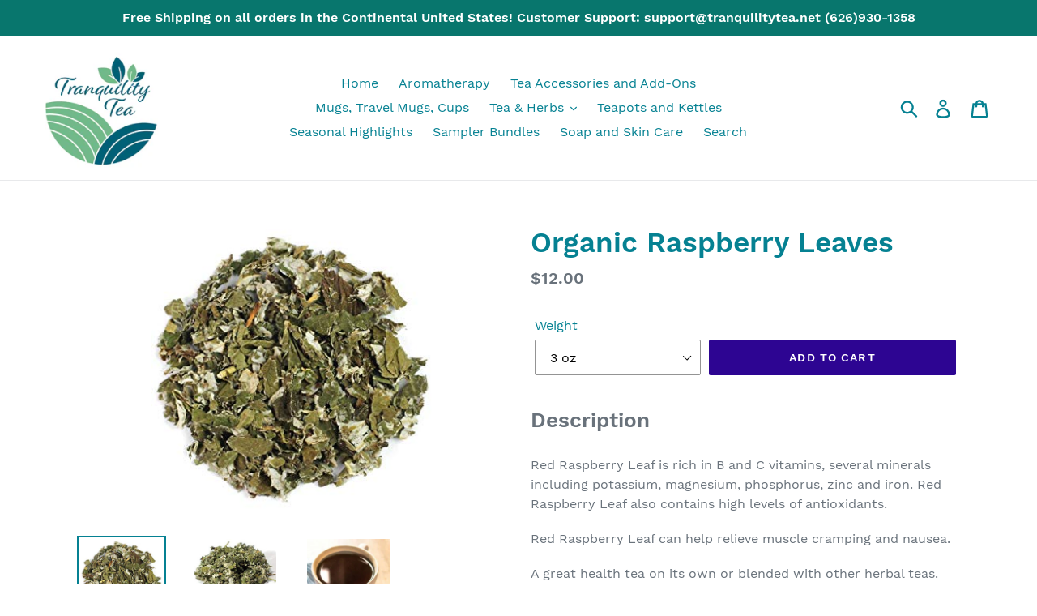

--- FILE ---
content_type: text/html; charset=utf-8
request_url: https://tranquilitytea.net/products/organic-raspberry-leaves
body_size: 19739
content:
<!doctype html>
<!--[if IE 9]> <html class="ie9 no-js" lang="en"> <![endif]-->
<!--[if (gt IE 9)|!(IE)]><!--> <html class="no-js" lang="en"> <!--<![endif]-->
<head>
  <meta charset="utf-8">
  <meta http-equiv="X-UA-Compatible" content="IE=edge,chrome=1">
  <meta name="viewport" content="width=device-width,initial-scale=1">
  <meta name="theme-color" content="#2d0592">
  <link rel="canonical" href="https://tranquilitytea.net/products/organic-raspberry-leaves"><title>Organic Raspberry Leaves
&ndash; TranquilityTea</title><meta name="description" content="Description Red Raspberry Leaf is rich in B and C vitamins, several minerals including potassium, magnesium, phosphorus, zinc and iron. Red Raspberry Leaf also contains high levels of antioxidants.  Red Raspberry Leaf can help relieve muscle cramping and nausea. A great health tea on its own or blended with other herba"><!-- /snippets/social-meta-tags.liquid -->




<meta property="og:site_name" content="TranquilityTea">
<meta property="og:url" content="https://tranquilitytea.net/products/organic-raspberry-leaves">
<meta property="og:title" content="Organic Raspberry Leaves">
<meta property="og:type" content="product">
<meta property="og:description" content="Description Red Raspberry Leaf is rich in B and C vitamins, several minerals including potassium, magnesium, phosphorus, zinc and iron. Red Raspberry Leaf also contains high levels of antioxidants.  Red Raspberry Leaf can help relieve muscle cramping and nausea. A great health tea on its own or blended with other herba">

  <meta property="og:price:amount" content="12.00">
  <meta property="og:price:currency" content="USD">

<meta property="og:image" content="http://tranquilitytea.net/cdn/shop/products/Red_raspberry_leaf_tea_1200x1200.jpg?v=1571864622"><meta property="og:image" content="http://tranquilitytea.net/cdn/shop/products/Raspberry_Leaf_Tea_1200x1200.jpg?v=1571864622"><meta property="og:image" content="http://tranquilitytea.net/cdn/shop/products/raspberryleafbrewed_1200x1200.jpg?v=1676501772">
<meta property="og:image:secure_url" content="https://tranquilitytea.net/cdn/shop/products/Red_raspberry_leaf_tea_1200x1200.jpg?v=1571864622"><meta property="og:image:secure_url" content="https://tranquilitytea.net/cdn/shop/products/Raspberry_Leaf_Tea_1200x1200.jpg?v=1571864622"><meta property="og:image:secure_url" content="https://tranquilitytea.net/cdn/shop/products/raspberryleafbrewed_1200x1200.jpg?v=1676501772">


  <meta name="twitter:site" content="@Tranquilitytea">

<meta name="twitter:card" content="summary_large_image">
<meta name="twitter:title" content="Organic Raspberry Leaves">
<meta name="twitter:description" content="Description Red Raspberry Leaf is rich in B and C vitamins, several minerals including potassium, magnesium, phosphorus, zinc and iron. Red Raspberry Leaf also contains high levels of antioxidants.  Red Raspberry Leaf can help relieve muscle cramping and nausea. A great health tea on its own or blended with other herba">


  <link href="//tranquilitytea.net/cdn/shop/t/1/assets/theme.scss.css?v=16978018844635708901706745904" rel="stylesheet" type="text/css" media="all" />

  <script>
    var theme = {
      strings: {
        addToCart: "Add to cart",
        soldOut: "Sold out",
        unavailable: "Unavailable",
        regularPrice: "Regular price",
        sale: "Sale",
        showMore: "Show More",
        showLess: "Show Less",
        addressError: "Error looking up that address",
        addressNoResults: "No results for that address",
        addressQueryLimit: "You have exceeded the Google API usage limit. Consider upgrading to a \u003ca href=\"https:\/\/developers.google.com\/maps\/premium\/usage-limits\"\u003ePremium Plan\u003c\/a\u003e.",
        authError: "There was a problem authenticating your Google Maps account.",
        newWindow: "Opens in a new window.",
        external: "Opens external website.",
        newWindowExternal: "Opens external website in a new window."
      },
      moneyFormat: "${{amount}}"
    }

    document.documentElement.className = document.documentElement.className.replace('no-js', 'js');
  </script>

  <!--[if (lte IE 9) ]><script src="//tranquilitytea.net/cdn/shop/t/1/assets/match-media.min.js?v=22265819453975888031536335082" type="text/javascript"></script><![endif]--><!--[if (gt IE 9)|!(IE)]><!--><script src="//tranquilitytea.net/cdn/shop/t/1/assets/lazysizes.js?v=68441465964607740661536335082" async="async"></script><!--<![endif]-->
  <!--[if lte IE 9]><script src="//tranquilitytea.net/cdn/shop/t/1/assets/lazysizes.min.js?v=391"></script><![endif]-->

  <!--[if (gt IE 9)|!(IE)]><!--><script src="//tranquilitytea.net/cdn/shop/t/1/assets/vendor.js?v=121857302354663160541536335082" defer="defer"></script><!--<![endif]-->
  <!--[if lte IE 9]><script src="//tranquilitytea.net/cdn/shop/t/1/assets/vendor.js?v=121857302354663160541536335082"></script><![endif]-->

  <!--[if (gt IE 9)|!(IE)]><!--><script src="//tranquilitytea.net/cdn/shop/t/1/assets/theme.js?v=161950477018278326151639408304" defer="defer"></script><!--<![endif]-->
  <!--[if lte IE 9]><script src="//tranquilitytea.net/cdn/shop/t/1/assets/theme.js?v=161950477018278326151639408304"></script><![endif]-->

  <script>window.performance && window.performance.mark && window.performance.mark('shopify.content_for_header.start');</script><meta name="facebook-domain-verification" content="3pbxgqywe95t1uo9zv1xl04m9htjv7">
<meta name="facebook-domain-verification" content="s22r1ss97ipvhg9td6a5zuo5glyzjn">
<meta id="shopify-digital-wallet" name="shopify-digital-wallet" content="/4027220057/digital_wallets/dialog">
<meta name="shopify-checkout-api-token" content="e6af35553fdb42fe2ca1a0b933d737a4">
<meta id="in-context-paypal-metadata" data-shop-id="4027220057" data-venmo-supported="false" data-environment="production" data-locale="en_US" data-paypal-v4="true" data-currency="USD">
<link rel="alternate" type="application/json+oembed" href="https://tranquilitytea.net/products/organic-raspberry-leaves.oembed">
<script async="async" src="/checkouts/internal/preloads.js?locale=en-US"></script>
<link rel="preconnect" href="https://shop.app" crossorigin="anonymous">
<script async="async" src="https://shop.app/checkouts/internal/preloads.js?locale=en-US&shop_id=4027220057" crossorigin="anonymous"></script>
<script id="apple-pay-shop-capabilities" type="application/json">{"shopId":4027220057,"countryCode":"US","currencyCode":"USD","merchantCapabilities":["supports3DS"],"merchantId":"gid:\/\/shopify\/Shop\/4027220057","merchantName":"TranquilityTea","requiredBillingContactFields":["postalAddress","email","phone"],"requiredShippingContactFields":["postalAddress","email","phone"],"shippingType":"shipping","supportedNetworks":["visa","masterCard","amex","discover","elo","jcb"],"total":{"type":"pending","label":"TranquilityTea","amount":"1.00"},"shopifyPaymentsEnabled":true,"supportsSubscriptions":true}</script>
<script id="shopify-features" type="application/json">{"accessToken":"e6af35553fdb42fe2ca1a0b933d737a4","betas":["rich-media-storefront-analytics"],"domain":"tranquilitytea.net","predictiveSearch":true,"shopId":4027220057,"locale":"en"}</script>
<script>var Shopify = Shopify || {};
Shopify.shop = "tranquilitytea.myshopify.com";
Shopify.locale = "en";
Shopify.currency = {"active":"USD","rate":"1.0"};
Shopify.country = "US";
Shopify.theme = {"name":"Debut","id":36583637081,"schema_name":"Debut","schema_version":"8.0.0","theme_store_id":796,"role":"main"};
Shopify.theme.handle = "null";
Shopify.theme.style = {"id":null,"handle":null};
Shopify.cdnHost = "tranquilitytea.net/cdn";
Shopify.routes = Shopify.routes || {};
Shopify.routes.root = "/";</script>
<script type="module">!function(o){(o.Shopify=o.Shopify||{}).modules=!0}(window);</script>
<script>!function(o){function n(){var o=[];function n(){o.push(Array.prototype.slice.apply(arguments))}return n.q=o,n}var t=o.Shopify=o.Shopify||{};t.loadFeatures=n(),t.autoloadFeatures=n()}(window);</script>
<script>
  window.ShopifyPay = window.ShopifyPay || {};
  window.ShopifyPay.apiHost = "shop.app\/pay";
  window.ShopifyPay.redirectState = null;
</script>
<script id="shop-js-analytics" type="application/json">{"pageType":"product"}</script>
<script defer="defer" async type="module" src="//tranquilitytea.net/cdn/shopifycloud/shop-js/modules/v2/client.init-shop-cart-sync_BT-GjEfc.en.esm.js"></script>
<script defer="defer" async type="module" src="//tranquilitytea.net/cdn/shopifycloud/shop-js/modules/v2/chunk.common_D58fp_Oc.esm.js"></script>
<script defer="defer" async type="module" src="//tranquilitytea.net/cdn/shopifycloud/shop-js/modules/v2/chunk.modal_xMitdFEc.esm.js"></script>
<script type="module">
  await import("//tranquilitytea.net/cdn/shopifycloud/shop-js/modules/v2/client.init-shop-cart-sync_BT-GjEfc.en.esm.js");
await import("//tranquilitytea.net/cdn/shopifycloud/shop-js/modules/v2/chunk.common_D58fp_Oc.esm.js");
await import("//tranquilitytea.net/cdn/shopifycloud/shop-js/modules/v2/chunk.modal_xMitdFEc.esm.js");

  window.Shopify.SignInWithShop?.initShopCartSync?.({"fedCMEnabled":true,"windoidEnabled":true});

</script>
<script>
  window.Shopify = window.Shopify || {};
  if (!window.Shopify.featureAssets) window.Shopify.featureAssets = {};
  window.Shopify.featureAssets['shop-js'] = {"shop-cart-sync":["modules/v2/client.shop-cart-sync_DZOKe7Ll.en.esm.js","modules/v2/chunk.common_D58fp_Oc.esm.js","modules/v2/chunk.modal_xMitdFEc.esm.js"],"init-fed-cm":["modules/v2/client.init-fed-cm_B6oLuCjv.en.esm.js","modules/v2/chunk.common_D58fp_Oc.esm.js","modules/v2/chunk.modal_xMitdFEc.esm.js"],"shop-cash-offers":["modules/v2/client.shop-cash-offers_D2sdYoxE.en.esm.js","modules/v2/chunk.common_D58fp_Oc.esm.js","modules/v2/chunk.modal_xMitdFEc.esm.js"],"shop-login-button":["modules/v2/client.shop-login-button_QeVjl5Y3.en.esm.js","modules/v2/chunk.common_D58fp_Oc.esm.js","modules/v2/chunk.modal_xMitdFEc.esm.js"],"pay-button":["modules/v2/client.pay-button_DXTOsIq6.en.esm.js","modules/v2/chunk.common_D58fp_Oc.esm.js","modules/v2/chunk.modal_xMitdFEc.esm.js"],"shop-button":["modules/v2/client.shop-button_DQZHx9pm.en.esm.js","modules/v2/chunk.common_D58fp_Oc.esm.js","modules/v2/chunk.modal_xMitdFEc.esm.js"],"avatar":["modules/v2/client.avatar_BTnouDA3.en.esm.js"],"init-windoid":["modules/v2/client.init-windoid_CR1B-cfM.en.esm.js","modules/v2/chunk.common_D58fp_Oc.esm.js","modules/v2/chunk.modal_xMitdFEc.esm.js"],"init-shop-for-new-customer-accounts":["modules/v2/client.init-shop-for-new-customer-accounts_C_vY_xzh.en.esm.js","modules/v2/client.shop-login-button_QeVjl5Y3.en.esm.js","modules/v2/chunk.common_D58fp_Oc.esm.js","modules/v2/chunk.modal_xMitdFEc.esm.js"],"init-shop-email-lookup-coordinator":["modules/v2/client.init-shop-email-lookup-coordinator_BI7n9ZSv.en.esm.js","modules/v2/chunk.common_D58fp_Oc.esm.js","modules/v2/chunk.modal_xMitdFEc.esm.js"],"init-shop-cart-sync":["modules/v2/client.init-shop-cart-sync_BT-GjEfc.en.esm.js","modules/v2/chunk.common_D58fp_Oc.esm.js","modules/v2/chunk.modal_xMitdFEc.esm.js"],"shop-toast-manager":["modules/v2/client.shop-toast-manager_DiYdP3xc.en.esm.js","modules/v2/chunk.common_D58fp_Oc.esm.js","modules/v2/chunk.modal_xMitdFEc.esm.js"],"init-customer-accounts":["modules/v2/client.init-customer-accounts_D9ZNqS-Q.en.esm.js","modules/v2/client.shop-login-button_QeVjl5Y3.en.esm.js","modules/v2/chunk.common_D58fp_Oc.esm.js","modules/v2/chunk.modal_xMitdFEc.esm.js"],"init-customer-accounts-sign-up":["modules/v2/client.init-customer-accounts-sign-up_iGw4briv.en.esm.js","modules/v2/client.shop-login-button_QeVjl5Y3.en.esm.js","modules/v2/chunk.common_D58fp_Oc.esm.js","modules/v2/chunk.modal_xMitdFEc.esm.js"],"shop-follow-button":["modules/v2/client.shop-follow-button_CqMgW2wH.en.esm.js","modules/v2/chunk.common_D58fp_Oc.esm.js","modules/v2/chunk.modal_xMitdFEc.esm.js"],"checkout-modal":["modules/v2/client.checkout-modal_xHeaAweL.en.esm.js","modules/v2/chunk.common_D58fp_Oc.esm.js","modules/v2/chunk.modal_xMitdFEc.esm.js"],"shop-login":["modules/v2/client.shop-login_D91U-Q7h.en.esm.js","modules/v2/chunk.common_D58fp_Oc.esm.js","modules/v2/chunk.modal_xMitdFEc.esm.js"],"lead-capture":["modules/v2/client.lead-capture_BJmE1dJe.en.esm.js","modules/v2/chunk.common_D58fp_Oc.esm.js","modules/v2/chunk.modal_xMitdFEc.esm.js"],"payment-terms":["modules/v2/client.payment-terms_Ci9AEqFq.en.esm.js","modules/v2/chunk.common_D58fp_Oc.esm.js","modules/v2/chunk.modal_xMitdFEc.esm.js"]};
</script>
<script>(function() {
  var isLoaded = false;
  function asyncLoad() {
    if (isLoaded) return;
    isLoaded = true;
    var urls = ["https:\/\/cdn.wheelio-app.com\/app\/index.min.js?version=20251118080645537\u0026shop=tranquilitytea.myshopify.com","https:\/\/cdn-bundler.nice-team.net\/app\/js\/bundler.js?shop=tranquilitytea.myshopify.com","https:\/\/static.klaviyo.com\/onsite\/js\/JbrMSV\/klaviyo.js?company_id=JbrMSV\u0026shop=tranquilitytea.myshopify.com"];
    for (var i = 0; i < urls.length; i++) {
      var s = document.createElement('script');
      s.type = 'text/javascript';
      s.async = true;
      s.src = urls[i];
      var x = document.getElementsByTagName('script')[0];
      x.parentNode.insertBefore(s, x);
    }
  };
  if(window.attachEvent) {
    window.attachEvent('onload', asyncLoad);
  } else {
    window.addEventListener('load', asyncLoad, false);
  }
})();</script>
<script id="__st">var __st={"a":4027220057,"offset":-28800,"reqid":"fc7dbc0c-573c-4dc4-ad69-ba2be307471a-1769331343","pageurl":"tranquilitytea.net\/products\/organic-raspberry-leaves","u":"3225004fbd40","p":"product","rtyp":"product","rid":2137449955417};</script>
<script>window.ShopifyPaypalV4VisibilityTracking = true;</script>
<script id="captcha-bootstrap">!function(){'use strict';const t='contact',e='account',n='new_comment',o=[[t,t],['blogs',n],['comments',n],[t,'customer']],c=[[e,'customer_login'],[e,'guest_login'],[e,'recover_customer_password'],[e,'create_customer']],r=t=>t.map((([t,e])=>`form[action*='/${t}']:not([data-nocaptcha='true']) input[name='form_type'][value='${e}']`)).join(','),a=t=>()=>t?[...document.querySelectorAll(t)].map((t=>t.form)):[];function s(){const t=[...o],e=r(t);return a(e)}const i='password',u='form_key',d=['recaptcha-v3-token','g-recaptcha-response','h-captcha-response',i],f=()=>{try{return window.sessionStorage}catch{return}},m='__shopify_v',_=t=>t.elements[u];function p(t,e,n=!1){try{const o=window.sessionStorage,c=JSON.parse(o.getItem(e)),{data:r}=function(t){const{data:e,action:n}=t;return t[m]||n?{data:e,action:n}:{data:t,action:n}}(c);for(const[e,n]of Object.entries(r))t.elements[e]&&(t.elements[e].value=n);n&&o.removeItem(e)}catch(o){console.error('form repopulation failed',{error:o})}}const l='form_type',E='cptcha';function T(t){t.dataset[E]=!0}const w=window,h=w.document,L='Shopify',v='ce_forms',y='captcha';let A=!1;((t,e)=>{const n=(g='f06e6c50-85a8-45c8-87d0-21a2b65856fe',I='https://cdn.shopify.com/shopifycloud/storefront-forms-hcaptcha/ce_storefront_forms_captcha_hcaptcha.v1.5.2.iife.js',D={infoText:'Protected by hCaptcha',privacyText:'Privacy',termsText:'Terms'},(t,e,n)=>{const o=w[L][v],c=o.bindForm;if(c)return c(t,g,e,D).then(n);var r;o.q.push([[t,g,e,D],n]),r=I,A||(h.body.append(Object.assign(h.createElement('script'),{id:'captcha-provider',async:!0,src:r})),A=!0)});var g,I,D;w[L]=w[L]||{},w[L][v]=w[L][v]||{},w[L][v].q=[],w[L][y]=w[L][y]||{},w[L][y].protect=function(t,e){n(t,void 0,e),T(t)},Object.freeze(w[L][y]),function(t,e,n,w,h,L){const[v,y,A,g]=function(t,e,n){const i=e?o:[],u=t?c:[],d=[...i,...u],f=r(d),m=r(i),_=r(d.filter((([t,e])=>n.includes(e))));return[a(f),a(m),a(_),s()]}(w,h,L),I=t=>{const e=t.target;return e instanceof HTMLFormElement?e:e&&e.form},D=t=>v().includes(t);t.addEventListener('submit',(t=>{const e=I(t);if(!e)return;const n=D(e)&&!e.dataset.hcaptchaBound&&!e.dataset.recaptchaBound,o=_(e),c=g().includes(e)&&(!o||!o.value);(n||c)&&t.preventDefault(),c&&!n&&(function(t){try{if(!f())return;!function(t){const e=f();if(!e)return;const n=_(t);if(!n)return;const o=n.value;o&&e.removeItem(o)}(t);const e=Array.from(Array(32),(()=>Math.random().toString(36)[2])).join('');!function(t,e){_(t)||t.append(Object.assign(document.createElement('input'),{type:'hidden',name:u})),t.elements[u].value=e}(t,e),function(t,e){const n=f();if(!n)return;const o=[...t.querySelectorAll(`input[type='${i}']`)].map((({name:t})=>t)),c=[...d,...o],r={};for(const[a,s]of new FormData(t).entries())c.includes(a)||(r[a]=s);n.setItem(e,JSON.stringify({[m]:1,action:t.action,data:r}))}(t,e)}catch(e){console.error('failed to persist form',e)}}(e),e.submit())}));const S=(t,e)=>{t&&!t.dataset[E]&&(n(t,e.some((e=>e===t))),T(t))};for(const o of['focusin','change'])t.addEventListener(o,(t=>{const e=I(t);D(e)&&S(e,y())}));const B=e.get('form_key'),M=e.get(l),P=B&&M;t.addEventListener('DOMContentLoaded',(()=>{const t=y();if(P)for(const e of t)e.elements[l].value===M&&p(e,B);[...new Set([...A(),...v().filter((t=>'true'===t.dataset.shopifyCaptcha))])].forEach((e=>S(e,t)))}))}(h,new URLSearchParams(w.location.search),n,t,e,['guest_login'])})(!0,!0)}();</script>
<script integrity="sha256-4kQ18oKyAcykRKYeNunJcIwy7WH5gtpwJnB7kiuLZ1E=" data-source-attribution="shopify.loadfeatures" defer="defer" src="//tranquilitytea.net/cdn/shopifycloud/storefront/assets/storefront/load_feature-a0a9edcb.js" crossorigin="anonymous"></script>
<script crossorigin="anonymous" defer="defer" src="//tranquilitytea.net/cdn/shopifycloud/storefront/assets/shopify_pay/storefront-65b4c6d7.js?v=20250812"></script>
<script data-source-attribution="shopify.dynamic_checkout.dynamic.init">var Shopify=Shopify||{};Shopify.PaymentButton=Shopify.PaymentButton||{isStorefrontPortableWallets:!0,init:function(){window.Shopify.PaymentButton.init=function(){};var t=document.createElement("script");t.src="https://tranquilitytea.net/cdn/shopifycloud/portable-wallets/latest/portable-wallets.en.js",t.type="module",document.head.appendChild(t)}};
</script>
<script data-source-attribution="shopify.dynamic_checkout.buyer_consent">
  function portableWalletsHideBuyerConsent(e){var t=document.getElementById("shopify-buyer-consent"),n=document.getElementById("shopify-subscription-policy-button");t&&n&&(t.classList.add("hidden"),t.setAttribute("aria-hidden","true"),n.removeEventListener("click",e))}function portableWalletsShowBuyerConsent(e){var t=document.getElementById("shopify-buyer-consent"),n=document.getElementById("shopify-subscription-policy-button");t&&n&&(t.classList.remove("hidden"),t.removeAttribute("aria-hidden"),n.addEventListener("click",e))}window.Shopify?.PaymentButton&&(window.Shopify.PaymentButton.hideBuyerConsent=portableWalletsHideBuyerConsent,window.Shopify.PaymentButton.showBuyerConsent=portableWalletsShowBuyerConsent);
</script>
<script data-source-attribution="shopify.dynamic_checkout.cart.bootstrap">document.addEventListener("DOMContentLoaded",(function(){function t(){return document.querySelector("shopify-accelerated-checkout-cart, shopify-accelerated-checkout")}if(t())Shopify.PaymentButton.init();else{new MutationObserver((function(e,n){t()&&(Shopify.PaymentButton.init(),n.disconnect())})).observe(document.body,{childList:!0,subtree:!0})}}));
</script>
<link id="shopify-accelerated-checkout-styles" rel="stylesheet" media="screen" href="https://tranquilitytea.net/cdn/shopifycloud/portable-wallets/latest/accelerated-checkout-backwards-compat.css" crossorigin="anonymous">
<style id="shopify-accelerated-checkout-cart">
        #shopify-buyer-consent {
  margin-top: 1em;
  display: inline-block;
  width: 100%;
}

#shopify-buyer-consent.hidden {
  display: none;
}

#shopify-subscription-policy-button {
  background: none;
  border: none;
  padding: 0;
  text-decoration: underline;
  font-size: inherit;
  cursor: pointer;
}

#shopify-subscription-policy-button::before {
  box-shadow: none;
}

      </style>

<script>window.performance && window.performance.mark && window.performance.mark('shopify.content_for_header.end');</script>
<link href="https://monorail-edge.shopifysvc.com" rel="dns-prefetch">
<script>(function(){if ("sendBeacon" in navigator && "performance" in window) {try {var session_token_from_headers = performance.getEntriesByType('navigation')[0].serverTiming.find(x => x.name == '_s').description;} catch {var session_token_from_headers = undefined;}var session_cookie_matches = document.cookie.match(/_shopify_s=([^;]*)/);var session_token_from_cookie = session_cookie_matches && session_cookie_matches.length === 2 ? session_cookie_matches[1] : "";var session_token = session_token_from_headers || session_token_from_cookie || "";function handle_abandonment_event(e) {var entries = performance.getEntries().filter(function(entry) {return /monorail-edge.shopifysvc.com/.test(entry.name);});if (!window.abandonment_tracked && entries.length === 0) {window.abandonment_tracked = true;var currentMs = Date.now();var navigation_start = performance.timing.navigationStart;var payload = {shop_id: 4027220057,url: window.location.href,navigation_start,duration: currentMs - navigation_start,session_token,page_type: "product"};window.navigator.sendBeacon("https://monorail-edge.shopifysvc.com/v1/produce", JSON.stringify({schema_id: "online_store_buyer_site_abandonment/1.1",payload: payload,metadata: {event_created_at_ms: currentMs,event_sent_at_ms: currentMs}}));}}window.addEventListener('pagehide', handle_abandonment_event);}}());</script>
<script id="web-pixels-manager-setup">(function e(e,d,r,n,o){if(void 0===o&&(o={}),!Boolean(null===(a=null===(i=window.Shopify)||void 0===i?void 0:i.analytics)||void 0===a?void 0:a.replayQueue)){var i,a;window.Shopify=window.Shopify||{};var t=window.Shopify;t.analytics=t.analytics||{};var s=t.analytics;s.replayQueue=[],s.publish=function(e,d,r){return s.replayQueue.push([e,d,r]),!0};try{self.performance.mark("wpm:start")}catch(e){}var l=function(){var e={modern:/Edge?\/(1{2}[4-9]|1[2-9]\d|[2-9]\d{2}|\d{4,})\.\d+(\.\d+|)|Firefox\/(1{2}[4-9]|1[2-9]\d|[2-9]\d{2}|\d{4,})\.\d+(\.\d+|)|Chrom(ium|e)\/(9{2}|\d{3,})\.\d+(\.\d+|)|(Maci|X1{2}).+ Version\/(15\.\d+|(1[6-9]|[2-9]\d|\d{3,})\.\d+)([,.]\d+|)( \(\w+\)|)( Mobile\/\w+|) Safari\/|Chrome.+OPR\/(9{2}|\d{3,})\.\d+\.\d+|(CPU[ +]OS|iPhone[ +]OS|CPU[ +]iPhone|CPU IPhone OS|CPU iPad OS)[ +]+(15[._]\d+|(1[6-9]|[2-9]\d|\d{3,})[._]\d+)([._]\d+|)|Android:?[ /-](13[3-9]|1[4-9]\d|[2-9]\d{2}|\d{4,})(\.\d+|)(\.\d+|)|Android.+Firefox\/(13[5-9]|1[4-9]\d|[2-9]\d{2}|\d{4,})\.\d+(\.\d+|)|Android.+Chrom(ium|e)\/(13[3-9]|1[4-9]\d|[2-9]\d{2}|\d{4,})\.\d+(\.\d+|)|SamsungBrowser\/([2-9]\d|\d{3,})\.\d+/,legacy:/Edge?\/(1[6-9]|[2-9]\d|\d{3,})\.\d+(\.\d+|)|Firefox\/(5[4-9]|[6-9]\d|\d{3,})\.\d+(\.\d+|)|Chrom(ium|e)\/(5[1-9]|[6-9]\d|\d{3,})\.\d+(\.\d+|)([\d.]+$|.*Safari\/(?![\d.]+ Edge\/[\d.]+$))|(Maci|X1{2}).+ Version\/(10\.\d+|(1[1-9]|[2-9]\d|\d{3,})\.\d+)([,.]\d+|)( \(\w+\)|)( Mobile\/\w+|) Safari\/|Chrome.+OPR\/(3[89]|[4-9]\d|\d{3,})\.\d+\.\d+|(CPU[ +]OS|iPhone[ +]OS|CPU[ +]iPhone|CPU IPhone OS|CPU iPad OS)[ +]+(10[._]\d+|(1[1-9]|[2-9]\d|\d{3,})[._]\d+)([._]\d+|)|Android:?[ /-](13[3-9]|1[4-9]\d|[2-9]\d{2}|\d{4,})(\.\d+|)(\.\d+|)|Mobile Safari.+OPR\/([89]\d|\d{3,})\.\d+\.\d+|Android.+Firefox\/(13[5-9]|1[4-9]\d|[2-9]\d{2}|\d{4,})\.\d+(\.\d+|)|Android.+Chrom(ium|e)\/(13[3-9]|1[4-9]\d|[2-9]\d{2}|\d{4,})\.\d+(\.\d+|)|Android.+(UC? ?Browser|UCWEB|U3)[ /]?(15\.([5-9]|\d{2,})|(1[6-9]|[2-9]\d|\d{3,})\.\d+)\.\d+|SamsungBrowser\/(5\.\d+|([6-9]|\d{2,})\.\d+)|Android.+MQ{2}Browser\/(14(\.(9|\d{2,})|)|(1[5-9]|[2-9]\d|\d{3,})(\.\d+|))(\.\d+|)|K[Aa][Ii]OS\/(3\.\d+|([4-9]|\d{2,})\.\d+)(\.\d+|)/},d=e.modern,r=e.legacy,n=navigator.userAgent;return n.match(d)?"modern":n.match(r)?"legacy":"unknown"}(),u="modern"===l?"modern":"legacy",c=(null!=n?n:{modern:"",legacy:""})[u],f=function(e){return[e.baseUrl,"/wpm","/b",e.hashVersion,"modern"===e.buildTarget?"m":"l",".js"].join("")}({baseUrl:d,hashVersion:r,buildTarget:u}),m=function(e){var d=e.version,r=e.bundleTarget,n=e.surface,o=e.pageUrl,i=e.monorailEndpoint;return{emit:function(e){var a=e.status,t=e.errorMsg,s=(new Date).getTime(),l=JSON.stringify({metadata:{event_sent_at_ms:s},events:[{schema_id:"web_pixels_manager_load/3.1",payload:{version:d,bundle_target:r,page_url:o,status:a,surface:n,error_msg:t},metadata:{event_created_at_ms:s}}]});if(!i)return console&&console.warn&&console.warn("[Web Pixels Manager] No Monorail endpoint provided, skipping logging."),!1;try{return self.navigator.sendBeacon.bind(self.navigator)(i,l)}catch(e){}var u=new XMLHttpRequest;try{return u.open("POST",i,!0),u.setRequestHeader("Content-Type","text/plain"),u.send(l),!0}catch(e){return console&&console.warn&&console.warn("[Web Pixels Manager] Got an unhandled error while logging to Monorail."),!1}}}}({version:r,bundleTarget:l,surface:e.surface,pageUrl:self.location.href,monorailEndpoint:e.monorailEndpoint});try{o.browserTarget=l,function(e){var d=e.src,r=e.async,n=void 0===r||r,o=e.onload,i=e.onerror,a=e.sri,t=e.scriptDataAttributes,s=void 0===t?{}:t,l=document.createElement("script"),u=document.querySelector("head"),c=document.querySelector("body");if(l.async=n,l.src=d,a&&(l.integrity=a,l.crossOrigin="anonymous"),s)for(var f in s)if(Object.prototype.hasOwnProperty.call(s,f))try{l.dataset[f]=s[f]}catch(e){}if(o&&l.addEventListener("load",o),i&&l.addEventListener("error",i),u)u.appendChild(l);else{if(!c)throw new Error("Did not find a head or body element to append the script");c.appendChild(l)}}({src:f,async:!0,onload:function(){if(!function(){var e,d;return Boolean(null===(d=null===(e=window.Shopify)||void 0===e?void 0:e.analytics)||void 0===d?void 0:d.initialized)}()){var d=window.webPixelsManager.init(e)||void 0;if(d){var r=window.Shopify.analytics;r.replayQueue.forEach((function(e){var r=e[0],n=e[1],o=e[2];d.publishCustomEvent(r,n,o)})),r.replayQueue=[],r.publish=d.publishCustomEvent,r.visitor=d.visitor,r.initialized=!0}}},onerror:function(){return m.emit({status:"failed",errorMsg:"".concat(f," has failed to load")})},sri:function(e){var d=/^sha384-[A-Za-z0-9+/=]+$/;return"string"==typeof e&&d.test(e)}(c)?c:"",scriptDataAttributes:o}),m.emit({status:"loading"})}catch(e){m.emit({status:"failed",errorMsg:(null==e?void 0:e.message)||"Unknown error"})}}})({shopId: 4027220057,storefrontBaseUrl: "https://tranquilitytea.net",extensionsBaseUrl: "https://extensions.shopifycdn.com/cdn/shopifycloud/web-pixels-manager",monorailEndpoint: "https://monorail-edge.shopifysvc.com/unstable/produce_batch",surface: "storefront-renderer",enabledBetaFlags: ["2dca8a86"],webPixelsConfigList: [{"id":"844923193","configuration":"{\"config\":\"{\\\"pixel_id\\\":\\\"G-XE64G6VXFP\\\",\\\"gtag_events\\\":[{\\\"type\\\":\\\"begin_checkout\\\",\\\"action_label\\\":\\\"G-XE64G6VXFP\\\"},{\\\"type\\\":\\\"search\\\",\\\"action_label\\\":\\\"G-XE64G6VXFP\\\"},{\\\"type\\\":\\\"view_item\\\",\\\"action_label\\\":\\\"G-XE64G6VXFP\\\"},{\\\"type\\\":\\\"purchase\\\",\\\"action_label\\\":\\\"G-XE64G6VXFP\\\"},{\\\"type\\\":\\\"page_view\\\",\\\"action_label\\\":\\\"G-XE64G6VXFP\\\"},{\\\"type\\\":\\\"add_payment_info\\\",\\\"action_label\\\":\\\"G-XE64G6VXFP\\\"},{\\\"type\\\":\\\"add_to_cart\\\",\\\"action_label\\\":\\\"G-XE64G6VXFP\\\"}],\\\"enable_monitoring_mode\\\":false}\"}","eventPayloadVersion":"v1","runtimeContext":"OPEN","scriptVersion":"b2a88bafab3e21179ed38636efcd8a93","type":"APP","apiClientId":1780363,"privacyPurposes":[],"dataSharingAdjustments":{"protectedCustomerApprovalScopes":["read_customer_address","read_customer_email","read_customer_name","read_customer_personal_data","read_customer_phone"]}},{"id":"416416057","configuration":"{\"pixel_id\":\"968487510506754\",\"pixel_type\":\"facebook_pixel\",\"metaapp_system_user_token\":\"-\"}","eventPayloadVersion":"v1","runtimeContext":"OPEN","scriptVersion":"ca16bc87fe92b6042fbaa3acc2fbdaa6","type":"APP","apiClientId":2329312,"privacyPurposes":["ANALYTICS","MARKETING","SALE_OF_DATA"],"dataSharingAdjustments":{"protectedCustomerApprovalScopes":["read_customer_address","read_customer_email","read_customer_name","read_customer_personal_data","read_customer_phone"]}},{"id":"shopify-app-pixel","configuration":"{}","eventPayloadVersion":"v1","runtimeContext":"STRICT","scriptVersion":"0450","apiClientId":"shopify-pixel","type":"APP","privacyPurposes":["ANALYTICS","MARKETING"]},{"id":"shopify-custom-pixel","eventPayloadVersion":"v1","runtimeContext":"LAX","scriptVersion":"0450","apiClientId":"shopify-pixel","type":"CUSTOM","privacyPurposes":["ANALYTICS","MARKETING"]}],isMerchantRequest: false,initData: {"shop":{"name":"TranquilityTea","paymentSettings":{"currencyCode":"USD"},"myshopifyDomain":"tranquilitytea.myshopify.com","countryCode":"US","storefrontUrl":"https:\/\/tranquilitytea.net"},"customer":null,"cart":null,"checkout":null,"productVariants":[{"price":{"amount":12.0,"currencyCode":"USD"},"product":{"title":"Organic Raspberry Leaves","vendor":"Tranquilitytea","id":"2137449955417","untranslatedTitle":"Organic Raspberry Leaves","url":"\/products\/organic-raspberry-leaves","type":"Herbal Tea"},"id":"21951047401561","image":{"src":"\/\/tranquilitytea.net\/cdn\/shop\/products\/Red_raspberry_leaf_tea.jpg?v=1571864622"},"sku":"","title":"3 oz","untranslatedTitle":"3 oz"},{"price":{"amount":22.0,"currencyCode":"USD"},"product":{"title":"Organic Raspberry Leaves","vendor":"Tranquilitytea","id":"2137449955417","untranslatedTitle":"Organic Raspberry Leaves","url":"\/products\/organic-raspberry-leaves","type":"Herbal Tea"},"id":"21951047434329","image":{"src":"\/\/tranquilitytea.net\/cdn\/shop\/products\/Red_raspberry_leaf_tea.jpg?v=1571864622"},"sku":"","title":"6 oz","untranslatedTitle":"6 oz"},{"price":{"amount":34.0,"currencyCode":"USD"},"product":{"title":"Organic Raspberry Leaves","vendor":"Tranquilitytea","id":"2137449955417","untranslatedTitle":"Organic Raspberry Leaves","url":"\/products\/organic-raspberry-leaves","type":"Herbal Tea"},"id":"21951047467097","image":{"src":"\/\/tranquilitytea.net\/cdn\/shop\/products\/Red_raspberry_leaf_tea.jpg?v=1571864622"},"sku":"","title":"9 oz","untranslatedTitle":"9 oz"}],"purchasingCompany":null},},"https://tranquilitytea.net/cdn","fcfee988w5aeb613cpc8e4bc33m6693e112",{"modern":"","legacy":""},{"shopId":"4027220057","storefrontBaseUrl":"https:\/\/tranquilitytea.net","extensionBaseUrl":"https:\/\/extensions.shopifycdn.com\/cdn\/shopifycloud\/web-pixels-manager","surface":"storefront-renderer","enabledBetaFlags":"[\"2dca8a86\"]","isMerchantRequest":"false","hashVersion":"fcfee988w5aeb613cpc8e4bc33m6693e112","publish":"custom","events":"[[\"page_viewed\",{}],[\"product_viewed\",{\"productVariant\":{\"price\":{\"amount\":12.0,\"currencyCode\":\"USD\"},\"product\":{\"title\":\"Organic Raspberry Leaves\",\"vendor\":\"Tranquilitytea\",\"id\":\"2137449955417\",\"untranslatedTitle\":\"Organic Raspberry Leaves\",\"url\":\"\/products\/organic-raspberry-leaves\",\"type\":\"Herbal Tea\"},\"id\":\"21951047401561\",\"image\":{\"src\":\"\/\/tranquilitytea.net\/cdn\/shop\/products\/Red_raspberry_leaf_tea.jpg?v=1571864622\"},\"sku\":\"\",\"title\":\"3 oz\",\"untranslatedTitle\":\"3 oz\"}}]]"});</script><script>
  window.ShopifyAnalytics = window.ShopifyAnalytics || {};
  window.ShopifyAnalytics.meta = window.ShopifyAnalytics.meta || {};
  window.ShopifyAnalytics.meta.currency = 'USD';
  var meta = {"product":{"id":2137449955417,"gid":"gid:\/\/shopify\/Product\/2137449955417","vendor":"Tranquilitytea","type":"Herbal Tea","handle":"organic-raspberry-leaves","variants":[{"id":21951047401561,"price":1200,"name":"Organic Raspberry Leaves - 3 oz","public_title":"3 oz","sku":""},{"id":21951047434329,"price":2200,"name":"Organic Raspberry Leaves - 6 oz","public_title":"6 oz","sku":""},{"id":21951047467097,"price":3400,"name":"Organic Raspberry Leaves - 9 oz","public_title":"9 oz","sku":""}],"remote":false},"page":{"pageType":"product","resourceType":"product","resourceId":2137449955417,"requestId":"fc7dbc0c-573c-4dc4-ad69-ba2be307471a-1769331343"}};
  for (var attr in meta) {
    window.ShopifyAnalytics.meta[attr] = meta[attr];
  }
</script>
<script class="analytics">
  (function () {
    var customDocumentWrite = function(content) {
      var jquery = null;

      if (window.jQuery) {
        jquery = window.jQuery;
      } else if (window.Checkout && window.Checkout.$) {
        jquery = window.Checkout.$;
      }

      if (jquery) {
        jquery('body').append(content);
      }
    };

    var hasLoggedConversion = function(token) {
      if (token) {
        return document.cookie.indexOf('loggedConversion=' + token) !== -1;
      }
      return false;
    }

    var setCookieIfConversion = function(token) {
      if (token) {
        var twoMonthsFromNow = new Date(Date.now());
        twoMonthsFromNow.setMonth(twoMonthsFromNow.getMonth() + 2);

        document.cookie = 'loggedConversion=' + token + '; expires=' + twoMonthsFromNow;
      }
    }

    var trekkie = window.ShopifyAnalytics.lib = window.trekkie = window.trekkie || [];
    if (trekkie.integrations) {
      return;
    }
    trekkie.methods = [
      'identify',
      'page',
      'ready',
      'track',
      'trackForm',
      'trackLink'
    ];
    trekkie.factory = function(method) {
      return function() {
        var args = Array.prototype.slice.call(arguments);
        args.unshift(method);
        trekkie.push(args);
        return trekkie;
      };
    };
    for (var i = 0; i < trekkie.methods.length; i++) {
      var key = trekkie.methods[i];
      trekkie[key] = trekkie.factory(key);
    }
    trekkie.load = function(config) {
      trekkie.config = config || {};
      trekkie.config.initialDocumentCookie = document.cookie;
      var first = document.getElementsByTagName('script')[0];
      var script = document.createElement('script');
      script.type = 'text/javascript';
      script.onerror = function(e) {
        var scriptFallback = document.createElement('script');
        scriptFallback.type = 'text/javascript';
        scriptFallback.onerror = function(error) {
                var Monorail = {
      produce: function produce(monorailDomain, schemaId, payload) {
        var currentMs = new Date().getTime();
        var event = {
          schema_id: schemaId,
          payload: payload,
          metadata: {
            event_created_at_ms: currentMs,
            event_sent_at_ms: currentMs
          }
        };
        return Monorail.sendRequest("https://" + monorailDomain + "/v1/produce", JSON.stringify(event));
      },
      sendRequest: function sendRequest(endpointUrl, payload) {
        // Try the sendBeacon API
        if (window && window.navigator && typeof window.navigator.sendBeacon === 'function' && typeof window.Blob === 'function' && !Monorail.isIos12()) {
          var blobData = new window.Blob([payload], {
            type: 'text/plain'
          });

          if (window.navigator.sendBeacon(endpointUrl, blobData)) {
            return true;
          } // sendBeacon was not successful

        } // XHR beacon

        var xhr = new XMLHttpRequest();

        try {
          xhr.open('POST', endpointUrl);
          xhr.setRequestHeader('Content-Type', 'text/plain');
          xhr.send(payload);
        } catch (e) {
          console.log(e);
        }

        return false;
      },
      isIos12: function isIos12() {
        return window.navigator.userAgent.lastIndexOf('iPhone; CPU iPhone OS 12_') !== -1 || window.navigator.userAgent.lastIndexOf('iPad; CPU OS 12_') !== -1;
      }
    };
    Monorail.produce('monorail-edge.shopifysvc.com',
      'trekkie_storefront_load_errors/1.1',
      {shop_id: 4027220057,
      theme_id: 36583637081,
      app_name: "storefront",
      context_url: window.location.href,
      source_url: "//tranquilitytea.net/cdn/s/trekkie.storefront.8d95595f799fbf7e1d32231b9a28fd43b70c67d3.min.js"});

        };
        scriptFallback.async = true;
        scriptFallback.src = '//tranquilitytea.net/cdn/s/trekkie.storefront.8d95595f799fbf7e1d32231b9a28fd43b70c67d3.min.js';
        first.parentNode.insertBefore(scriptFallback, first);
      };
      script.async = true;
      script.src = '//tranquilitytea.net/cdn/s/trekkie.storefront.8d95595f799fbf7e1d32231b9a28fd43b70c67d3.min.js';
      first.parentNode.insertBefore(script, first);
    };
    trekkie.load(
      {"Trekkie":{"appName":"storefront","development":false,"defaultAttributes":{"shopId":4027220057,"isMerchantRequest":null,"themeId":36583637081,"themeCityHash":"11360891920139806392","contentLanguage":"en","currency":"USD","eventMetadataId":"b5b0d26f-109c-44d9-b080-0951e5cfc605"},"isServerSideCookieWritingEnabled":true,"monorailRegion":"shop_domain","enabledBetaFlags":["65f19447"]},"Session Attribution":{},"S2S":{"facebookCapiEnabled":true,"source":"trekkie-storefront-renderer","apiClientId":580111}}
    );

    var loaded = false;
    trekkie.ready(function() {
      if (loaded) return;
      loaded = true;

      window.ShopifyAnalytics.lib = window.trekkie;

      var originalDocumentWrite = document.write;
      document.write = customDocumentWrite;
      try { window.ShopifyAnalytics.merchantGoogleAnalytics.call(this); } catch(error) {};
      document.write = originalDocumentWrite;

      window.ShopifyAnalytics.lib.page(null,{"pageType":"product","resourceType":"product","resourceId":2137449955417,"requestId":"fc7dbc0c-573c-4dc4-ad69-ba2be307471a-1769331343","shopifyEmitted":true});

      var match = window.location.pathname.match(/checkouts\/(.+)\/(thank_you|post_purchase)/)
      var token = match? match[1]: undefined;
      if (!hasLoggedConversion(token)) {
        setCookieIfConversion(token);
        window.ShopifyAnalytics.lib.track("Viewed Product",{"currency":"USD","variantId":21951047401561,"productId":2137449955417,"productGid":"gid:\/\/shopify\/Product\/2137449955417","name":"Organic Raspberry Leaves - 3 oz","price":"12.00","sku":"","brand":"Tranquilitytea","variant":"3 oz","category":"Herbal Tea","nonInteraction":true,"remote":false},undefined,undefined,{"shopifyEmitted":true});
      window.ShopifyAnalytics.lib.track("monorail:\/\/trekkie_storefront_viewed_product\/1.1",{"currency":"USD","variantId":21951047401561,"productId":2137449955417,"productGid":"gid:\/\/shopify\/Product\/2137449955417","name":"Organic Raspberry Leaves - 3 oz","price":"12.00","sku":"","brand":"Tranquilitytea","variant":"3 oz","category":"Herbal Tea","nonInteraction":true,"remote":false,"referer":"https:\/\/tranquilitytea.net\/products\/organic-raspberry-leaves"});
      }
    });


        var eventsListenerScript = document.createElement('script');
        eventsListenerScript.async = true;
        eventsListenerScript.src = "//tranquilitytea.net/cdn/shopifycloud/storefront/assets/shop_events_listener-3da45d37.js";
        document.getElementsByTagName('head')[0].appendChild(eventsListenerScript);

})();</script>
  <script>
  if (!window.ga || (window.ga && typeof window.ga !== 'function')) {
    window.ga = function ga() {
      (window.ga.q = window.ga.q || []).push(arguments);
      if (window.Shopify && window.Shopify.analytics && typeof window.Shopify.analytics.publish === 'function') {
        window.Shopify.analytics.publish("ga_stub_called", {}, {sendTo: "google_osp_migration"});
      }
      console.error("Shopify's Google Analytics stub called with:", Array.from(arguments), "\nSee https://help.shopify.com/manual/promoting-marketing/pixels/pixel-migration#google for more information.");
    };
    if (window.Shopify && window.Shopify.analytics && typeof window.Shopify.analytics.publish === 'function') {
      window.Shopify.analytics.publish("ga_stub_initialized", {}, {sendTo: "google_osp_migration"});
    }
  }
</script>
<script
  defer
  src="https://tranquilitytea.net/cdn/shopifycloud/perf-kit/shopify-perf-kit-3.0.4.min.js"
  data-application="storefront-renderer"
  data-shop-id="4027220057"
  data-render-region="gcp-us-central1"
  data-page-type="product"
  data-theme-instance-id="36583637081"
  data-theme-name="Debut"
  data-theme-version="8.0.0"
  data-monorail-region="shop_domain"
  data-resource-timing-sampling-rate="10"
  data-shs="true"
  data-shs-beacon="true"
  data-shs-export-with-fetch="true"
  data-shs-logs-sample-rate="1"
  data-shs-beacon-endpoint="https://tranquilitytea.net/api/collect"
></script>
</head>

<body class="template-product">

  <a class="in-page-link visually-hidden skip-link" href="#MainContent">Skip to content</a>

  <div id="SearchDrawer" class="search-bar drawer drawer--top" role="dialog" aria-modal="true" aria-label="Search">
    <div class="search-bar__table">
      <div class="search-bar__table-cell search-bar__form-wrapper">
        <form class="search search-bar__form" action="/search" method="get" role="search">
          <input class="search__input search-bar__input" type="search" name="q" value="" placeholder="Search" aria-label="Search">
          <button class="search-bar__submit search__submit btn--link" type="submit">
            <svg aria-hidden="true" focusable="false" role="presentation" class="icon icon-search" viewBox="0 0 37 40"><path d="M35.6 36l-9.8-9.8c4.1-5.4 3.6-13.2-1.3-18.1-5.4-5.4-14.2-5.4-19.7 0-5.4 5.4-5.4 14.2 0 19.7 2.6 2.6 6.1 4.1 9.8 4.1 3 0 5.9-1 8.3-2.8l9.8 9.8c.4.4.9.6 1.4.6s1-.2 1.4-.6c.9-.9.9-2.1.1-2.9zm-20.9-8.2c-2.6 0-5.1-1-7-2.9-3.9-3.9-3.9-10.1 0-14C9.6 9 12.2 8 14.7 8s5.1 1 7 2.9c3.9 3.9 3.9 10.1 0 14-1.9 1.9-4.4 2.9-7 2.9z"/></svg>
            <span class="icon__fallback-text">Submit</span>
          </button>
        </form>
      </div>
      <div class="search-bar__table-cell text-right">
        <button type="button" class="btn--link search-bar__close js-drawer-close">
          <svg aria-hidden="true" focusable="false" role="presentation" class="icon icon-close" viewBox="0 0 37 40"><path d="M21.3 23l11-11c.8-.8.8-2 0-2.8-.8-.8-2-.8-2.8 0l-11 11-11-11c-.8-.8-2-.8-2.8 0-.8.8-.8 2 0 2.8l11 11-11 11c-.8.8-.8 2 0 2.8.4.4.9.6 1.4.6s1-.2 1.4-.6l11-11 11 11c.4.4.9.6 1.4.6s1-.2 1.4-.6c.8-.8.8-2 0-2.8l-11-11z"/></svg>
          <span class="icon__fallback-text">Close search</span>
        </button>
      </div>
    </div>
  </div>

  <div id="shopify-section-header" class="shopify-section">
  <style>
    
      .site-header__logo-image {
        max-width: 150px;
      }
    

    
      .site-header__logo-image {
        margin: 0;
      }
    
  </style>


<div data-section-id="header" data-section-type="header-section">
  
    
      <style>
        .announcement-bar {
          background-color: #08766d;
        }

        .announcement-bar--link:hover {
          

          
            
            background-color: #0ba99c;
          
        }

        .announcement-bar__message {
          color: #ffffff;
        }
      </style>

      
        <div class="announcement-bar">
      

        <p class="announcement-bar__message">Free Shipping on all orders in the Continental United States!             Customer Support: support@tranquilitytea.net                    (626)930-1358</p>

      
        </div>
      

    
  

  <header class="site-header border-bottom logo--left" role="banner">
    <div class="grid grid--no-gutters grid--table site-header__mobile-nav">
      

      

      <div class="grid__item medium-up--one-quarter logo-align--left">
        
        
          <div class="h2 site-header__logo">
        
          
<a href="/" class="site-header__logo-image">
              
              <img class="lazyload js"
                   src="//tranquilitytea.net/cdn/shop/files/D22F5313-D894-48AA-AC06-41DBFB118D07_300x300.jpeg?v=1614331790"
                   data-src="//tranquilitytea.net/cdn/shop/files/D22F5313-D894-48AA-AC06-41DBFB118D07_{width}x.jpeg?v=1614331790"
                   data-widths="[180, 360, 540, 720, 900, 1080, 1296, 1512, 1728, 2048]"
                   data-aspectratio="1.0172228202368139"
                   data-sizes="auto"
                   alt="TranquilityTea"
                   style="max-width: 150px">
              <noscript>
                
                <img src="//tranquilitytea.net/cdn/shop/files/D22F5313-D894-48AA-AC06-41DBFB118D07_150x.jpeg?v=1614331790"
                     srcset="//tranquilitytea.net/cdn/shop/files/D22F5313-D894-48AA-AC06-41DBFB118D07_150x.jpeg?v=1614331790 1x, //tranquilitytea.net/cdn/shop/files/D22F5313-D894-48AA-AC06-41DBFB118D07_150x@2x.jpeg?v=1614331790 2x"
                     alt="TranquilityTea"
                     style="max-width: 150px;">
              </noscript>
            </a>
          
        
          </div>
        
      </div>

      
        <nav class="grid__item medium-up--one-half small--hide" id="AccessibleNav" role="navigation">
          <ul class="site-nav list--inline " id="SiteNav">
  



    
      <li>
        <a href="/" class="site-nav__link site-nav__link--main">
          <span class="site-nav__label">Home</span>
        </a>
      </li>
    
  



    
      <li>
        <a href="/collections/aromatherapy" class="site-nav__link site-nav__link--main">
          <span class="site-nav__label">Aromatherapy</span>
        </a>
      </li>
    
  



    
      <li>
        <a href="https://tranquilitytea.net/collections/tea-accessories-and-ad-ons" class="site-nav__link site-nav__link--main">
          <span class="site-nav__label">Tea Accessories and Add-Ons</span>
        </a>
      </li>
    
  



    
      <li>
        <a href="/collections/cups-tumblers" class="site-nav__link site-nav__link--main">
          <span class="site-nav__label">Mugs, Travel Mugs, Cups </span>
        </a>
      </li>
    
  



    
      <li class="site-nav--has-dropdown">
        <button class="site-nav__link site-nav__link--main site-nav__link--button" type="button" aria-haspopup="true" aria-expanded="false" aria-controls="SiteNavLabel-tea-herbs">
          <span class="site-nav__label">Tea & Herbs</span><svg aria-hidden="true" focusable="false" role="presentation" class="icon icon--wide icon-chevron-down" viewBox="0 0 498.98 284.49"><defs><style>.cls-1{fill:#231f20}</style></defs><path class="cls-1" d="M80.93 271.76A35 35 0 0 1 140.68 247l189.74 189.75L520.16 247a35 35 0 1 1 49.5 49.5L355.17 511a35 35 0 0 1-49.5 0L91.18 296.5a34.89 34.89 0 0 1-10.25-24.74z" transform="translate(-80.93 -236.76)"/></svg>
        </button>

        <div class="site-nav__dropdown" id="SiteNavLabel-tea-herbs">
          
            <ul>
              
                <li>
                  <a href="/collections/black" class="site-nav__link site-nav__child-link">
                    <span class="site-nav__label">Black Tea</span>
                  </a>
                </li>
              
                <li>
                  <a href="/collections/chai" class="site-nav__link site-nav__child-link">
                    <span class="site-nav__label">Chai Tea</span>
                  </a>
                </li>
              
                <li>
                  <a href="/collections/green" class="site-nav__link site-nav__child-link">
                    <span class="site-nav__label">Green Tea</span>
                  </a>
                </li>
              
                <li>
                  <a href="/collections/herbal" class="site-nav__link site-nav__child-link">
                    <span class="site-nav__label">Herbal Tea</span>
                  </a>
                </li>
              
                <li>
                  <a href="/collections/oolong-tea" class="site-nav__link site-nav__child-link">
                    <span class="site-nav__label">Oolong Tea</span>
                  </a>
                </li>
              
                <li>
                  <a href="/collections/rooibos-tea" class="site-nav__link site-nav__child-link">
                    <span class="site-nav__label">Rooibos Tea</span>
                  </a>
                </li>
              
                <li>
                  <a href="/collections/white-tea" class="site-nav__link site-nav__child-link">
                    <span class="site-nav__label">White Tea</span>
                  </a>
                </li>
              
                <li>
                  <a href="https://tranquilitytea.net/collections/herbs" class="site-nav__link site-nav__child-link">
                    <span class="site-nav__label">Herbs</span>
                  </a>
                </li>
              
                <li>
                  <a href="https://tranquilitytea.net/collections/sampler-bundles" class="site-nav__link site-nav__child-link">
                    <span class="site-nav__label">Sampler Bundles</span>
                  </a>
                </li>
              
                <li>
                  <a href="https://tranquilitytea.net/collections/specialty-teas" class="site-nav__link site-nav__child-link site-nav__link--last">
                    <span class="site-nav__label">Matcha and Specialty Teas</span>
                  </a>
                </li>
              
            </ul>
          
        </div>
      </li>
    
  



    
      <li>
        <a href="https://tranquilitytea.net/collections/accessories" class="site-nav__link site-nav__link--main">
          <span class="site-nav__label">Teapots and Kettles</span>
        </a>
      </li>
    
  



    
      <li>
        <a href="https://tranquilitytea.net/collections/seasonal-teas" class="site-nav__link site-nav__link--main">
          <span class="site-nav__label">Seasonal Highlights</span>
        </a>
      </li>
    
  



    
      <li>
        <a href="https://tranquilitytea.net/collections/sampler-bundles" class="site-nav__link site-nav__link--main">
          <span class="site-nav__label">Sampler Bundles</span>
        </a>
      </li>
    
  



    
      <li>
        <a href="https://tranquilitytea.net/collections/soap-and-skin-care" class="site-nav__link site-nav__link--main">
          <span class="site-nav__label">Soap and Skin Care</span>
        </a>
      </li>
    
  



    
      <li>
        <a href="/search" class="site-nav__link site-nav__link--main">
          <span class="site-nav__label">Search</span>
        </a>
      </li>
    
  
</ul>

        </nav>
      

      <div class="grid__item medium-up--one-quarter text-right site-header__icons site-header__icons--plus">
        <div class="site-header__icons-wrapper">
          
            <div class="site-header__search site-header__icon small--hide">
              <form action="/search" method="get" class="search-header search" role="search">
  <input class="search-header__input search__input"
    type="search"
    name="q"
    placeholder="Search"
    aria-label="Search">
  <button class="search-header__submit search__submit btn--link site-header__icon" type="submit">
    <svg aria-hidden="true" focusable="false" role="presentation" class="icon icon-search" viewBox="0 0 37 40"><path d="M35.6 36l-9.8-9.8c4.1-5.4 3.6-13.2-1.3-18.1-5.4-5.4-14.2-5.4-19.7 0-5.4 5.4-5.4 14.2 0 19.7 2.6 2.6 6.1 4.1 9.8 4.1 3 0 5.9-1 8.3-2.8l9.8 9.8c.4.4.9.6 1.4.6s1-.2 1.4-.6c.9-.9.9-2.1.1-2.9zm-20.9-8.2c-2.6 0-5.1-1-7-2.9-3.9-3.9-3.9-10.1 0-14C9.6 9 12.2 8 14.7 8s5.1 1 7 2.9c3.9 3.9 3.9 10.1 0 14-1.9 1.9-4.4 2.9-7 2.9z"/></svg>
    <span class="icon__fallback-text">Submit</span>
  </button>
</form>

            </div>
          

          <button type="button" class="btn--link site-header__icon site-header__search-toggle js-drawer-open-top medium-up--hide">
            <svg aria-hidden="true" focusable="false" role="presentation" class="icon icon-search" viewBox="0 0 37 40"><path d="M35.6 36l-9.8-9.8c4.1-5.4 3.6-13.2-1.3-18.1-5.4-5.4-14.2-5.4-19.7 0-5.4 5.4-5.4 14.2 0 19.7 2.6 2.6 6.1 4.1 9.8 4.1 3 0 5.9-1 8.3-2.8l9.8 9.8c.4.4.9.6 1.4.6s1-.2 1.4-.6c.9-.9.9-2.1.1-2.9zm-20.9-8.2c-2.6 0-5.1-1-7-2.9-3.9-3.9-3.9-10.1 0-14C9.6 9 12.2 8 14.7 8s5.1 1 7 2.9c3.9 3.9 3.9 10.1 0 14-1.9 1.9-4.4 2.9-7 2.9z"/></svg>
            <span class="icon__fallback-text">Search</span>
          </button>

          
            
              <a href="/account/login" class="site-header__icon site-header__account">
                <svg aria-hidden="true" focusable="false" role="presentation" class="icon icon-login" viewBox="0 0 28.33 37.68"><path d="M14.17 14.9a7.45 7.45 0 1 0-7.5-7.45 7.46 7.46 0 0 0 7.5 7.45zm0-10.91a3.45 3.45 0 1 1-3.5 3.46A3.46 3.46 0 0 1 14.17 4zM14.17 16.47A14.18 14.18 0 0 0 0 30.68c0 1.41.66 4 5.11 5.66a27.17 27.17 0 0 0 9.06 1.34c6.54 0 14.17-1.84 14.17-7a14.18 14.18 0 0 0-14.17-14.21zm0 17.21c-6.3 0-10.17-1.77-10.17-3a10.17 10.17 0 1 1 20.33 0c.01 1.23-3.86 3-10.16 3z"/></svg>
                <span class="icon__fallback-text">Log in</span>
              </a>
            
          

          <a href="/cart" class="site-header__icon site-header__cart">
            <svg aria-hidden="true" focusable="false" role="presentation" class="icon icon-cart" viewBox="0 0 37 40"><path d="M36.5 34.8L33.3 8h-5.9C26.7 3.9 23 .8 18.5.8S10.3 3.9 9.6 8H3.7L.5 34.8c-.2 1.5.4 2.4.9 3 .5.5 1.4 1.2 3.1 1.2h28c1.3 0 2.4-.4 3.1-1.3.7-.7 1-1.8.9-2.9zm-18-30c2.2 0 4.1 1.4 4.7 3.2h-9.5c.7-1.9 2.6-3.2 4.8-3.2zM4.5 35l2.8-23h2.2v3c0 1.1.9 2 2 2s2-.9 2-2v-3h10v3c0 1.1.9 2 2 2s2-.9 2-2v-3h2.2l2.8 23h-28z"/></svg>
            <span class="icon__fallback-text">Cart</span>
            
          </a>

          
            <button type="button" class="btn--link site-header__icon site-header__menu js-mobile-nav-toggle mobile-nav--open" aria-controls="navigation"  aria-expanded="false" aria-label="Menu">
              <svg aria-hidden="true" focusable="false" role="presentation" class="icon icon-hamburger" viewBox="0 0 37 40"><path d="M33.5 25h-30c-1.1 0-2-.9-2-2s.9-2 2-2h30c1.1 0 2 .9 2 2s-.9 2-2 2zm0-11.5h-30c-1.1 0-2-.9-2-2s.9-2 2-2h30c1.1 0 2 .9 2 2s-.9 2-2 2zm0 23h-30c-1.1 0-2-.9-2-2s.9-2 2-2h30c1.1 0 2 .9 2 2s-.9 2-2 2z"/></svg>
              <svg aria-hidden="true" focusable="false" role="presentation" class="icon icon-close" viewBox="0 0 37 40"><path d="M21.3 23l11-11c.8-.8.8-2 0-2.8-.8-.8-2-.8-2.8 0l-11 11-11-11c-.8-.8-2-.8-2.8 0-.8.8-.8 2 0 2.8l11 11-11 11c-.8.8-.8 2 0 2.8.4.4.9.6 1.4.6s1-.2 1.4-.6l11-11 11 11c.4.4.9.6 1.4.6s1-.2 1.4-.6c.8-.8.8-2 0-2.8l-11-11z"/></svg>
            </button>
          
        </div>

      </div>
    </div>

    <nav class="mobile-nav-wrapper medium-up--hide" role="navigation">
      <ul id="MobileNav" class="mobile-nav">
        
<li class="mobile-nav__item border-bottom">
            
              <a href="/" class="mobile-nav__link">
                <span class="mobile-nav__label">Home</span>
              </a>
            
          </li>
        
<li class="mobile-nav__item border-bottom">
            
              <a href="/collections/aromatherapy" class="mobile-nav__link">
                <span class="mobile-nav__label">Aromatherapy</span>
              </a>
            
          </li>
        
<li class="mobile-nav__item border-bottom">
            
              <a href="https://tranquilitytea.net/collections/tea-accessories-and-ad-ons" class="mobile-nav__link">
                <span class="mobile-nav__label">Tea Accessories and Add-Ons</span>
              </a>
            
          </li>
        
<li class="mobile-nav__item border-bottom">
            
              <a href="/collections/cups-tumblers" class="mobile-nav__link">
                <span class="mobile-nav__label">Mugs, Travel Mugs, Cups </span>
              </a>
            
          </li>
        
<li class="mobile-nav__item border-bottom">
            
              
              <button type="button" class="btn--link js-toggle-submenu mobile-nav__link" data-target="tea-herbs-5" data-level="1" aria-expanded="false">
                <span class="mobile-nav__label">Tea & Herbs</span>
                <div class="mobile-nav__icon">
                  <svg aria-hidden="true" focusable="false" role="presentation" class="icon icon-chevron-right" viewBox="0 0 284.49 498.98"><defs><style>.cls-1{fill:#231f20}</style></defs><path class="cls-1" d="M223.18 628.49a35 35 0 0 1-24.75-59.75L388.17 379 198.43 189.26a35 35 0 0 1 49.5-49.5l214.49 214.49a35 35 0 0 1 0 49.5L247.93 618.24a34.89 34.89 0 0 1-24.75 10.25z" transform="translate(-188.18 -129.51)"/></svg>
                </div>
              </button>
              <ul class="mobile-nav__dropdown" data-parent="tea-herbs-5" data-level="2">
                <li class="visually-hidden" tabindex="-1" data-menu-title="2">Tea & Herbs Menu</li>
                <li class="mobile-nav__item border-bottom">
                  <div class="mobile-nav__table">
                    <div class="mobile-nav__table-cell mobile-nav__return">
                      <button class="btn--link js-toggle-submenu mobile-nav__return-btn" type="button" aria-expanded="true" aria-label="Tea & Herbs">
                        <svg aria-hidden="true" focusable="false" role="presentation" class="icon icon-chevron-left" viewBox="0 0 284.49 498.98"><defs><style>.cls-1{fill:#231f20}</style></defs><path class="cls-1" d="M437.67 129.51a35 35 0 0 1 24.75 59.75L272.67 379l189.75 189.74a35 35 0 1 1-49.5 49.5L198.43 403.75a35 35 0 0 1 0-49.5l214.49-214.49a34.89 34.89 0 0 1 24.75-10.25z" transform="translate(-188.18 -129.51)"/></svg>
                      </button>
                    </div>
                    <span class="mobile-nav__sublist-link mobile-nav__sublist-header mobile-nav__sublist-header--main-nav-parent">
                      <span class="mobile-nav__label">Tea & Herbs</span>
                    </span>
                  </div>
                </li>

                
                  <li class="mobile-nav__item border-bottom">
                    
                      <a href="/collections/black" class="mobile-nav__sublist-link">
                        <span class="mobile-nav__label">Black Tea</span>
                      </a>
                    
                  </li>
                
                  <li class="mobile-nav__item border-bottom">
                    
                      <a href="/collections/chai" class="mobile-nav__sublist-link">
                        <span class="mobile-nav__label">Chai Tea</span>
                      </a>
                    
                  </li>
                
                  <li class="mobile-nav__item border-bottom">
                    
                      <a href="/collections/green" class="mobile-nav__sublist-link">
                        <span class="mobile-nav__label">Green Tea</span>
                      </a>
                    
                  </li>
                
                  <li class="mobile-nav__item border-bottom">
                    
                      <a href="/collections/herbal" class="mobile-nav__sublist-link">
                        <span class="mobile-nav__label">Herbal Tea</span>
                      </a>
                    
                  </li>
                
                  <li class="mobile-nav__item border-bottom">
                    
                      <a href="/collections/oolong-tea" class="mobile-nav__sublist-link">
                        <span class="mobile-nav__label">Oolong Tea</span>
                      </a>
                    
                  </li>
                
                  <li class="mobile-nav__item border-bottom">
                    
                      <a href="/collections/rooibos-tea" class="mobile-nav__sublist-link">
                        <span class="mobile-nav__label">Rooibos Tea</span>
                      </a>
                    
                  </li>
                
                  <li class="mobile-nav__item border-bottom">
                    
                      <a href="/collections/white-tea" class="mobile-nav__sublist-link">
                        <span class="mobile-nav__label">White Tea</span>
                      </a>
                    
                  </li>
                
                  <li class="mobile-nav__item border-bottom">
                    
                      <a href="https://tranquilitytea.net/collections/herbs" class="mobile-nav__sublist-link">
                        <span class="mobile-nav__label">Herbs</span>
                      </a>
                    
                  </li>
                
                  <li class="mobile-nav__item border-bottom">
                    
                      <a href="https://tranquilitytea.net/collections/sampler-bundles" class="mobile-nav__sublist-link">
                        <span class="mobile-nav__label">Sampler Bundles</span>
                      </a>
                    
                  </li>
                
                  <li class="mobile-nav__item">
                    
                      <a href="https://tranquilitytea.net/collections/specialty-teas" class="mobile-nav__sublist-link">
                        <span class="mobile-nav__label">Matcha and Specialty Teas</span>
                      </a>
                    
                  </li>
                
              </ul>
            
          </li>
        
<li class="mobile-nav__item border-bottom">
            
              <a href="https://tranquilitytea.net/collections/accessories" class="mobile-nav__link">
                <span class="mobile-nav__label">Teapots and Kettles</span>
              </a>
            
          </li>
        
<li class="mobile-nav__item border-bottom">
            
              <a href="https://tranquilitytea.net/collections/seasonal-teas" class="mobile-nav__link">
                <span class="mobile-nav__label">Seasonal Highlights</span>
              </a>
            
          </li>
        
<li class="mobile-nav__item border-bottom">
            
              <a href="https://tranquilitytea.net/collections/sampler-bundles" class="mobile-nav__link">
                <span class="mobile-nav__label">Sampler Bundles</span>
              </a>
            
          </li>
        
<li class="mobile-nav__item border-bottom">
            
              <a href="https://tranquilitytea.net/collections/soap-and-skin-care" class="mobile-nav__link">
                <span class="mobile-nav__label">Soap and Skin Care</span>
              </a>
            
          </li>
        
<li class="mobile-nav__item">
            
              <a href="/search" class="mobile-nav__link">
                <span class="mobile-nav__label">Search</span>
              </a>
            
          </li>
        
      </ul>
    </nav>
  </header>

  
</div>



<script type="application/ld+json">
{
  "@context": "http://schema.org",
  "@type": "Organization",
  "name": "TranquilityTea",
  
    
    "logo": "https://tranquilitytea.net/cdn/shop/files/D22F5313-D894-48AA-AC06-41DBFB118D07_945x.jpeg?v=1614331790",
  
  "sameAs": [
    "https://twitter.com/Tranquilitytea",
    "https://www.facebook.com/tranquilitytea/",
    "",
    "https://www.instagram.com/tranquilitytea/",
    "",
    "",
    "",
    ""
  ],
  "url": "https://tranquilitytea.net"
}
</script>




</div>

  <div class="page-container" id="PageContainer">

    <main class="main-content js-focus-hidden" id="MainContent" role="main" tabindex="-1">
      

<div id="shopify-section-product-template" class="shopify-section"><div class="product-template__container page-width"
  id="ProductSection-product-template"
  data-section-id="product-template"
  data-section-type="product"
  data-enable-history-state="true"
>
  


  <div class="grid product-single">
    <div class="grid__item product-single__photos medium-up--one-half">
        
        
        
        
<style>
  
  
  @media screen and (min-width: 750px) { 
    #FeaturedImage-product-template-7314285363289 {
      max-width: 355px;
      max-height: 355px;
    }
    #FeaturedImageZoom-product-template-7314285363289-wrapper {
      max-width: 355px;
      max-height: 355px;
    }
   } 
  
  
    
    @media screen and (max-width: 749px) {
      #FeaturedImage-product-template-7314285363289 {
        max-width: 355px;
        max-height: 750px;
      }
      #FeaturedImageZoom-product-template-7314285363289-wrapper {
        max-width: 355px;
      }
    }
  
</style>


        <div id="FeaturedImageZoom-product-template-7314285363289-wrapper" class="product-single__photo-wrapper js">
          <div
          id="FeaturedImageZoom-product-template-7314285363289"
          style="padding-top:100.0%;"
          class="product-single__photo js-zoom-enabled product-single__photo--has-thumbnails"
          data-image-id="7314285363289"
           data-zoom="//tranquilitytea.net/cdn/shop/products/Red_raspberry_leaf_tea_1024x1024@2x.jpg?v=1571864622">
            <img id="FeaturedImage-product-template-7314285363289"
                 class="feature-row__image product-featured-img lazyload"
                 src="//tranquilitytea.net/cdn/shop/products/Red_raspberry_leaf_tea_300x300.jpg?v=1571864622"
                 data-src="//tranquilitytea.net/cdn/shop/products/Red_raspberry_leaf_tea_{width}x.jpg?v=1571864622"
                 data-widths="[180, 360, 540, 720, 900, 1080, 1296, 1512, 1728, 2048]"
                 data-aspectratio="1.0"
                 data-sizes="auto"
                 tabindex="-1"
                 alt="Organic Raspberry Leaves">
          </div>
        </div>
      
        
        
        
        
<style>
  
  
  @media screen and (min-width: 750px) { 
    #FeaturedImage-product-template-7314285396057 {
      max-width: 355px;
      max-height: 231px;
    }
    #FeaturedImageZoom-product-template-7314285396057-wrapper {
      max-width: 355px;
      max-height: 231px;
    }
   } 
  
  
    
    @media screen and (max-width: 749px) {
      #FeaturedImage-product-template-7314285396057 {
        max-width: 355px;
        max-height: 750px;
      }
      #FeaturedImageZoom-product-template-7314285396057-wrapper {
        max-width: 355px;
      }
    }
  
</style>


        <div id="FeaturedImageZoom-product-template-7314285396057-wrapper" class="product-single__photo-wrapper js">
          <div
          id="FeaturedImageZoom-product-template-7314285396057"
          style="padding-top:65.07042253521126%;"
          class="product-single__photo js-zoom-enabled product-single__photo--has-thumbnails hide"
          data-image-id="7314285396057"
           data-zoom="//tranquilitytea.net/cdn/shop/products/Raspberry_Leaf_Tea_1024x1024@2x.jpg?v=1571864622">
            <img id="FeaturedImage-product-template-7314285396057"
                 class="feature-row__image product-featured-img lazyload lazypreload"
                 src="//tranquilitytea.net/cdn/shop/products/Raspberry_Leaf_Tea_300x300.jpg?v=1571864622"
                 data-src="//tranquilitytea.net/cdn/shop/products/Raspberry_Leaf_Tea_{width}x.jpg?v=1571864622"
                 data-widths="[180, 360, 540, 720, 900, 1080, 1296, 1512, 1728, 2048]"
                 data-aspectratio="1.5367965367965368"
                 data-sizes="auto"
                 tabindex="-1"
                 alt="Organic Raspberry Leaves">
          </div>
        </div>
      
        
        
        
        
<style>
  
  
  @media screen and (min-width: 750px) { 
    #FeaturedImage-product-template-40521626681657 {
      max-width: 530px;
      max-height: 528.3742331288344px;
    }
    #FeaturedImageZoom-product-template-40521626681657-wrapper {
      max-width: 530px;
      max-height: 528.3742331288344px;
    }
   } 
  
  
    
    @media screen and (max-width: 749px) {
      #FeaturedImage-product-template-40521626681657 {
        max-width: 652px;
        max-height: 750px;
      }
      #FeaturedImageZoom-product-template-40521626681657-wrapper {
        max-width: 652px;
      }
    }
  
</style>


        <div id="FeaturedImageZoom-product-template-40521626681657-wrapper" class="product-single__photo-wrapper js">
          <div
          id="FeaturedImageZoom-product-template-40521626681657"
          style="padding-top:99.69325153374234%;"
          class="product-single__photo js-zoom-enabled product-single__photo--has-thumbnails hide"
          data-image-id="40521626681657"
           data-zoom="//tranquilitytea.net/cdn/shop/products/raspberryleafbrewed_1024x1024@2x.jpg?v=1676501772">
            <img id="FeaturedImage-product-template-40521626681657"
                 class="feature-row__image product-featured-img lazyload lazypreload"
                 src="//tranquilitytea.net/cdn/shop/products/raspberryleafbrewed_300x300.jpg?v=1676501772"
                 data-src="//tranquilitytea.net/cdn/shop/products/raspberryleafbrewed_{width}x.jpg?v=1676501772"
                 data-widths="[180, 360, 540, 720, 900, 1080, 1296, 1512, 1728, 2048]"
                 data-aspectratio="1.003076923076923"
                 data-sizes="auto"
                 tabindex="-1"
                 alt="Organic Raspberry Leaves">
          </div>
        </div>
      

      <noscript>
        
        <img src="//tranquilitytea.net/cdn/shop/products/Red_raspberry_leaf_tea_530x@2x.jpg?v=1571864622" alt="Organic Raspberry Leaves" id="FeaturedImage-product-template" class="product-featured-img" style="max-width: 530px;">
      </noscript>

      
        

        <div class="thumbnails-wrapper">
          
          <ul class="grid grid--uniform product-single__thumbnails product-single__thumbnails-product-template">
            
              <li class="grid__item medium-up--one-quarter product-single__thumbnails-item js">
                <a href="//tranquilitytea.net/cdn/shop/products/Red_raspberry_leaf_tea_1024x1024@2x.jpg?v=1571864622"
                   class="text-link product-single__thumbnail product-single__thumbnail--product-template"
                   data-thumbnail-id="7314285363289"
                   data-zoom="//tranquilitytea.net/cdn/shop/products/Red_raspberry_leaf_tea_1024x1024@2x.jpg?v=1571864622">
                     <img class="product-single__thumbnail-image" src="//tranquilitytea.net/cdn/shop/products/Red_raspberry_leaf_tea_110x110@2x.jpg?v=1571864622" alt="Load image into Gallery viewer, Organic Raspberry Leaves">
                </a>
              </li>
            
              <li class="grid__item medium-up--one-quarter product-single__thumbnails-item js">
                <a href="//tranquilitytea.net/cdn/shop/products/Raspberry_Leaf_Tea_1024x1024@2x.jpg?v=1571864622"
                   class="text-link product-single__thumbnail product-single__thumbnail--product-template"
                   data-thumbnail-id="7314285396057"
                   data-zoom="//tranquilitytea.net/cdn/shop/products/Raspberry_Leaf_Tea_1024x1024@2x.jpg?v=1571864622">
                     <img class="product-single__thumbnail-image" src="//tranquilitytea.net/cdn/shop/products/Raspberry_Leaf_Tea_110x110@2x.jpg?v=1571864622" alt="Load image into Gallery viewer, Organic Raspberry Leaves">
                </a>
              </li>
            
              <li class="grid__item medium-up--one-quarter product-single__thumbnails-item js">
                <a href="//tranquilitytea.net/cdn/shop/products/raspberryleafbrewed_1024x1024@2x.jpg?v=1676501772"
                   class="text-link product-single__thumbnail product-single__thumbnail--product-template"
                   data-thumbnail-id="40521626681657"
                   data-zoom="//tranquilitytea.net/cdn/shop/products/raspberryleafbrewed_1024x1024@2x.jpg?v=1676501772">
                     <img class="product-single__thumbnail-image" src="//tranquilitytea.net/cdn/shop/products/raspberryleafbrewed_110x110@2x.jpg?v=1676501772" alt="Load image into Gallery viewer, Organic Raspberry Leaves">
                </a>
              </li>
            
          </ul>
          
        </div>
      
    </div>

    <div class="grid__item medium-up--one-half">
      <div class="product-single__meta">

        <h1 class="product-single__title">Organic Raspberry Leaves</h1>

          <div class="product__price">
            <!-- snippet/product-price.liquid -->


<dl class="price" data-price>

  

  <div class="price__regular">
    <dt>
      <span class="visually-hidden visually-hidden--inline">Regular price</span>
    </dt>
    <dd>
      <span class="price-item price-item--regular" data-regular-price>
        
          
            $12.00
          
        
      </span>
    </dd>
  </div>
  <div class="price__sale">
    <dt>
      <span class="visually-hidden visually-hidden--inline">Sale price</span>
    </dt>
    <dd>
      <span class="price-item price-item--sale" data-sale-price>
        $12.00
      </span>
      <span class="price-item__label" aria-hidden="true">Sale</span>
    </dd>
  </div>
</dl>

          </div>

          

          <form method="post" action="/cart/add" id="product_form_2137449955417" accept-charset="UTF-8" class="product-form product-form-product-template
" enctype="multipart/form-data" novalidate="novalidate"><input type="hidden" name="form_type" value="product" /><input type="hidden" name="utf8" value="✓" />
            
              
                <div class="selector-wrapper js product-form__item">
                  <label for="SingleOptionSelector-0">
                    Weight
                  </label>
                  <select class="single-option-selector single-option-selector-product-template product-form__input" id="SingleOptionSelector-0" data-index="option1">
                    
                      <option value="3 oz" selected="selected">3 oz</option>
                    
                      <option value="6 oz">6 oz</option>
                    
                      <option value="9 oz">9 oz</option>
                    
                  </select>
                </div>
              
            

            <select name="id" id="ProductSelect-product-template" class="product-form__variants no-js">
              
                
                  <option  selected="selected"  value="21951047401561">
                    3 oz
                  </option>
                
              
                
                  <option  value="21951047434329">
                    6 oz
                  </option>
                
              
                
                  <option  value="21951047467097">
                    9 oz
                  </option>
                
              
            </select>

            
            <div class="product-form__item product-form__item--submit">
              <button type="submit" name="add" id="AddToCart-product-template"  class="btn product-form__cart-submit">
                <span id="AddToCartText-product-template">
                  
                    Add to cart
                  
                </span>
              </button>
              
            </div>
          <input type="hidden" name="product-id" value="2137449955417" /><input type="hidden" name="section-id" value="product-template" /></form>
        </div><p class="visually-hidden" data-product-status
          aria-live="polite"
          role="status"
        ></p>

        <div class="product-single__description rte">
          <h3>Description</h3>
<p>Red Raspberry Leaf is rich in B and C vitamins, several minerals including potassium, magnesium, phosphorus, zinc and iron. Red Raspberry Leaf also contains high levels of antioxidants. </p>
<div id="full_description" class="rte" itemprop="description">
<p>Red Raspberry Leaf can help relieve muscle cramping and nausea.</p>
<p>A great health tea on its own or blended with other herbal teas.  Tastes great with a little bit of honey.</p>
<table width="100%">
<tbody>
<tr>
<td>Ingredients</td>
<td> Organic Raspberry Leaves</td>
</tr>
<tr>
<td>Origin</td>
<td>USA</td>
</tr>
<tr>
<td>Antioxidant Level</td>
<td>High</td>
</tr>
<tr>
<td>Caffeine Level</td>
<td>None</td>
</tr>
</tbody>
</table>
<p> <a href="https://cdn.shopify.com/s/files/1/0618/0597/files/US_organic_logo.png?v=1517021589" class="lightbox cboxElement"><img src="https://cdn.shopify.com/s/files/1/0618/0597/files/US_organic_logo_large.png?v=1517021589" alt="" width="96" height="78"><img src="https://cdn.shopify.com/s/files/1/0040/2722/0057/files/USA_Grown_logo_480x480.png?v=1594236834" alt="" width="75" height="75"></a></p>
</div>
        </div>
      
      	<div id="shopify-product-reviews" data-id="2137449955417"></div>


        
          <!-- /snippets/social-sharing.liquid -->
<ul class="social-sharing">

  
    <li>
      <a target="_blank" href="//www.facebook.com/sharer.php?u=https://tranquilitytea.net/products/organic-raspberry-leaves" class="btn btn--small btn--share share-facebook">
        <svg aria-hidden="true" focusable="false" role="presentation" class="icon icon-facebook" viewBox="0 0 20 20"><path fill="#444" d="M18.05.811q.439 0 .744.305t.305.744v16.637q0 .439-.305.744t-.744.305h-4.732v-7.221h2.415l.342-2.854h-2.757v-1.83q0-.659.293-1t1.073-.342h1.488V3.762q-.976-.098-2.171-.098-1.634 0-2.635.964t-1 2.72V9.47H7.951v2.854h2.415v7.221H1.413q-.439 0-.744-.305t-.305-.744V1.859q0-.439.305-.744T1.413.81H18.05z"/></svg>
        <span class="share-title" aria-hidden="true">Share</span>
        <span class="visually-hidden">Share on Facebook</span>
      </a>
    </li>
  

  
    <li>
      <a target="_blank" href="//twitter.com/share?text=Organic%20Raspberry%20Leaves&amp;url=https://tranquilitytea.net/products/organic-raspberry-leaves" class="btn btn--small btn--share share-twitter">
        <svg aria-hidden="true" focusable="false" role="presentation" class="icon icon-twitter" viewBox="0 0 20 20"><path fill="#444" d="M19.551 4.208q-.815 1.202-1.956 2.038 0 .082.02.255t.02.255q0 1.589-.469 3.179t-1.426 3.036-2.272 2.567-3.158 1.793-3.963.672q-3.301 0-6.031-1.773.571.041.937.041 2.751 0 4.911-1.671-1.284-.02-2.292-.784T2.456 11.85q.346.082.754.082.55 0 1.039-.163-1.365-.285-2.262-1.365T1.09 7.918v-.041q.774.408 1.773.448-.795-.53-1.263-1.396t-.469-1.864q0-1.019.509-1.997 1.487 1.854 3.596 2.924T9.81 7.184q-.143-.509-.143-.897 0-1.63 1.161-2.781t2.832-1.151q.815 0 1.569.326t1.284.917q1.345-.265 2.506-.958-.428 1.386-1.732 2.18 1.243-.163 2.262-.611z"/></svg>
        <span class="share-title" aria-hidden="true">Tweet</span>
        <span class="visually-hidden">Tweet on Twitter</span>
      </a>
    </li>
  

  
    <li>
      <a target="_blank" href="//pinterest.com/pin/create/button/?url=https://tranquilitytea.net/products/organic-raspberry-leaves&amp;media=//tranquilitytea.net/cdn/shop/products/Red_raspberry_leaf_tea_1024x1024.jpg?v=1571864622&amp;description=Organic%20Raspberry%20Leaves" class="btn btn--small btn--share share-pinterest">
        <svg aria-hidden="true" focusable="false" role="presentation" class="icon icon-pinterest" viewBox="0 0 20 20"><path fill="#444" d="M9.958.811q1.903 0 3.635.744t2.988 2 2 2.988.744 3.635q0 2.537-1.256 4.696t-3.415 3.415-4.696 1.256q-1.39 0-2.659-.366.707-1.147.951-2.025l.659-2.561q.244.463.903.817t1.39.354q1.464 0 2.622-.842t1.793-2.305.634-3.293q0-2.171-1.671-3.769t-4.257-1.598q-1.586 0-2.903.537T5.298 5.897 4.066 7.775t-.427 2.037q0 1.268.476 2.22t1.427 1.342q.171.073.293.012t.171-.232q.171-.61.195-.756.098-.268-.122-.512-.634-.707-.634-1.83 0-1.854 1.281-3.183t3.354-1.329q1.83 0 2.854 1t1.025 2.61q0 1.342-.366 2.476t-1.049 1.817-1.561.683q-.732 0-1.195-.537t-.293-1.269q.098-.342.256-.878t.268-.915.207-.817.098-.732q0-.61-.317-1t-.927-.39q-.756 0-1.269.695t-.512 1.744q0 .39.061.756t.134.537l.073.171q-1 4.342-1.22 5.098-.195.927-.146 2.171-2.513-1.122-4.062-3.44T.59 10.177q0-3.879 2.744-6.623T9.957.81z"/></svg>
        <span class="share-title" aria-hidden="true">Pin it</span>
        <span class="visually-hidden">Pin on Pinterest</span>
      </a>
    </li>
  

</ul>

        
    </div>
  </div>
</div>




  <script type="application/json" id="ProductJson-product-template">
    {"id":2137449955417,"title":"Organic Raspberry Leaves","handle":"organic-raspberry-leaves","description":"\u003ch3\u003eDescription\u003c\/h3\u003e\n\u003cp\u003eRed Raspberry Leaf is rich in B and C vitamins, several minerals including potassium, magnesium, phosphorus, zinc and iron. Red Raspberry Leaf also contains high levels of antioxidants. \u003c\/p\u003e\n\u003cdiv id=\"full_description\" class=\"rte\" itemprop=\"description\"\u003e\n\u003cp\u003eRed Raspberry Leaf can help relieve muscle cramping and nausea.\u003c\/p\u003e\n\u003cp\u003eA great health tea on its own or blended with other herbal teas.  Tastes great with a little bit of honey.\u003c\/p\u003e\n\u003ctable width=\"100%\"\u003e\n\u003ctbody\u003e\n\u003ctr\u003e\n\u003ctd\u003eIngredients\u003c\/td\u003e\n\u003ctd\u003e Organic Raspberry Leaves\u003c\/td\u003e\n\u003c\/tr\u003e\n\u003ctr\u003e\n\u003ctd\u003eOrigin\u003c\/td\u003e\n\u003ctd\u003eUSA\u003c\/td\u003e\n\u003c\/tr\u003e\n\u003ctr\u003e\n\u003ctd\u003eAntioxidant Level\u003c\/td\u003e\n\u003ctd\u003eHigh\u003c\/td\u003e\n\u003c\/tr\u003e\n\u003ctr\u003e\n\u003ctd\u003eCaffeine Level\u003c\/td\u003e\n\u003ctd\u003eNone\u003c\/td\u003e\n\u003c\/tr\u003e\n\u003c\/tbody\u003e\n\u003c\/table\u003e\n\u003cp\u003e \u003ca href=\"https:\/\/cdn.shopify.com\/s\/files\/1\/0618\/0597\/files\/US_organic_logo.png?v=1517021589\" class=\"lightbox cboxElement\"\u003e\u003cimg src=\"https:\/\/cdn.shopify.com\/s\/files\/1\/0618\/0597\/files\/US_organic_logo_large.png?v=1517021589\" alt=\"\" width=\"96\" height=\"78\"\u003e\u003cimg src=\"https:\/\/cdn.shopify.com\/s\/files\/1\/0040\/2722\/0057\/files\/USA_Grown_logo_480x480.png?v=1594236834\" alt=\"\" width=\"75\" height=\"75\"\u003e\u003c\/a\u003e\u003c\/p\u003e\n\u003c\/div\u003e","published_at":"2019-07-18T16:54:13-07:00","created_at":"2019-07-19T15:09:15-07:00","vendor":"Tranquilitytea","type":"Herbal Tea","tags":["caffeine free","caffeine free tea","herbal","herbal tea","loose leaf herbal tea","loose leaf tea","loose tea","loose tea leaves","Organic","organic tea","quality loose leaf tea","quality tea","raspberry leaf tea","red rapsberry leaf tea","red raspberry leaf","tea","tranquility","Tranquility tea","Tranquilitytea","Tranquilitytea.net"],"price":1200,"price_min":1200,"price_max":3400,"available":true,"price_varies":true,"compare_at_price":null,"compare_at_price_min":0,"compare_at_price_max":0,"compare_at_price_varies":false,"variants":[{"id":21951047401561,"title":"3 oz","option1":"3 oz","option2":null,"option3":null,"sku":"","requires_shipping":true,"taxable":true,"featured_image":{"id":7314285363289,"product_id":2137449955417,"position":1,"created_at":"2019-07-19T15:09:19-07:00","updated_at":"2019-10-23T14:03:42-07:00","alt":null,"width":355,"height":355,"src":"\/\/tranquilitytea.net\/cdn\/shop\/products\/Red_raspberry_leaf_tea.jpg?v=1571864622","variant_ids":[21951047401561,21951047434329,21951047467097]},"available":true,"name":"Organic Raspberry Leaves - 3 oz","public_title":"3 oz","options":["3 oz"],"price":1200,"weight":85,"compare_at_price":null,"inventory_management":"shopify","barcode":"","featured_media":{"alt":null,"id":2174986911833,"position":1,"preview_image":{"aspect_ratio":1.0,"height":355,"width":355,"src":"\/\/tranquilitytea.net\/cdn\/shop\/products\/Red_raspberry_leaf_tea.jpg?v=1571864622"}},"requires_selling_plan":false,"selling_plan_allocations":[]},{"id":21951047434329,"title":"6 oz","option1":"6 oz","option2":null,"option3":null,"sku":"","requires_shipping":true,"taxable":true,"featured_image":{"id":7314285363289,"product_id":2137449955417,"position":1,"created_at":"2019-07-19T15:09:19-07:00","updated_at":"2019-10-23T14:03:42-07:00","alt":null,"width":355,"height":355,"src":"\/\/tranquilitytea.net\/cdn\/shop\/products\/Red_raspberry_leaf_tea.jpg?v=1571864622","variant_ids":[21951047401561,21951047434329,21951047467097]},"available":true,"name":"Organic Raspberry Leaves - 6 oz","public_title":"6 oz","options":["6 oz"],"price":2200,"weight":170,"compare_at_price":null,"inventory_management":"shopify","barcode":"","featured_media":{"alt":null,"id":2174986911833,"position":1,"preview_image":{"aspect_ratio":1.0,"height":355,"width":355,"src":"\/\/tranquilitytea.net\/cdn\/shop\/products\/Red_raspberry_leaf_tea.jpg?v=1571864622"}},"requires_selling_plan":false,"selling_plan_allocations":[]},{"id":21951047467097,"title":"9 oz","option1":"9 oz","option2":null,"option3":null,"sku":"","requires_shipping":true,"taxable":true,"featured_image":{"id":7314285363289,"product_id":2137449955417,"position":1,"created_at":"2019-07-19T15:09:19-07:00","updated_at":"2019-10-23T14:03:42-07:00","alt":null,"width":355,"height":355,"src":"\/\/tranquilitytea.net\/cdn\/shop\/products\/Red_raspberry_leaf_tea.jpg?v=1571864622","variant_ids":[21951047401561,21951047434329,21951047467097]},"available":true,"name":"Organic Raspberry Leaves - 9 oz","public_title":"9 oz","options":["9 oz"],"price":3400,"weight":255,"compare_at_price":null,"inventory_management":"shopify","barcode":"","featured_media":{"alt":null,"id":2174986911833,"position":1,"preview_image":{"aspect_ratio":1.0,"height":355,"width":355,"src":"\/\/tranquilitytea.net\/cdn\/shop\/products\/Red_raspberry_leaf_tea.jpg?v=1571864622"}},"requires_selling_plan":false,"selling_plan_allocations":[]}],"images":["\/\/tranquilitytea.net\/cdn\/shop\/products\/Red_raspberry_leaf_tea.jpg?v=1571864622","\/\/tranquilitytea.net\/cdn\/shop\/products\/Raspberry_Leaf_Tea.jpg?v=1571864622","\/\/tranquilitytea.net\/cdn\/shop\/products\/raspberryleafbrewed.jpg?v=1676501772"],"featured_image":"\/\/tranquilitytea.net\/cdn\/shop\/products\/Red_raspberry_leaf_tea.jpg?v=1571864622","options":["Weight"],"media":[{"alt":null,"id":2174986911833,"position":1,"preview_image":{"aspect_ratio":1.0,"height":355,"width":355,"src":"\/\/tranquilitytea.net\/cdn\/shop\/products\/Red_raspberry_leaf_tea.jpg?v=1571864622"},"aspect_ratio":1.0,"height":355,"media_type":"image","src":"\/\/tranquilitytea.net\/cdn\/shop\/products\/Red_raspberry_leaf_tea.jpg?v=1571864622","width":355},{"alt":null,"id":2174986944601,"position":2,"preview_image":{"aspect_ratio":1.537,"height":231,"width":355,"src":"\/\/tranquilitytea.net\/cdn\/shop\/products\/Raspberry_Leaf_Tea.jpg?v=1571864622"},"aspect_ratio":1.537,"height":231,"media_type":"image","src":"\/\/tranquilitytea.net\/cdn\/shop\/products\/Raspberry_Leaf_Tea.jpg?v=1571864622","width":355},{"alt":null,"id":32870113673529,"position":3,"preview_image":{"aspect_ratio":1.003,"height":650,"width":652,"src":"\/\/tranquilitytea.net\/cdn\/shop\/products\/raspberryleafbrewed.jpg?v=1676501772"},"aspect_ratio":1.003,"height":650,"media_type":"image","src":"\/\/tranquilitytea.net\/cdn\/shop\/products\/raspberryleafbrewed.jpg?v=1676501772","width":652}],"requires_selling_plan":false,"selling_plan_groups":[],"content":"\u003ch3\u003eDescription\u003c\/h3\u003e\n\u003cp\u003eRed Raspberry Leaf is rich in B and C vitamins, several minerals including potassium, magnesium, phosphorus, zinc and iron. Red Raspberry Leaf also contains high levels of antioxidants. \u003c\/p\u003e\n\u003cdiv id=\"full_description\" class=\"rte\" itemprop=\"description\"\u003e\n\u003cp\u003eRed Raspberry Leaf can help relieve muscle cramping and nausea.\u003c\/p\u003e\n\u003cp\u003eA great health tea on its own or blended with other herbal teas.  Tastes great with a little bit of honey.\u003c\/p\u003e\n\u003ctable width=\"100%\"\u003e\n\u003ctbody\u003e\n\u003ctr\u003e\n\u003ctd\u003eIngredients\u003c\/td\u003e\n\u003ctd\u003e Organic Raspberry Leaves\u003c\/td\u003e\n\u003c\/tr\u003e\n\u003ctr\u003e\n\u003ctd\u003eOrigin\u003c\/td\u003e\n\u003ctd\u003eUSA\u003c\/td\u003e\n\u003c\/tr\u003e\n\u003ctr\u003e\n\u003ctd\u003eAntioxidant Level\u003c\/td\u003e\n\u003ctd\u003eHigh\u003c\/td\u003e\n\u003c\/tr\u003e\n\u003ctr\u003e\n\u003ctd\u003eCaffeine Level\u003c\/td\u003e\n\u003ctd\u003eNone\u003c\/td\u003e\n\u003c\/tr\u003e\n\u003c\/tbody\u003e\n\u003c\/table\u003e\n\u003cp\u003e \u003ca href=\"https:\/\/cdn.shopify.com\/s\/files\/1\/0618\/0597\/files\/US_organic_logo.png?v=1517021589\" class=\"lightbox cboxElement\"\u003e\u003cimg src=\"https:\/\/cdn.shopify.com\/s\/files\/1\/0618\/0597\/files\/US_organic_logo_large.png?v=1517021589\" alt=\"\" width=\"96\" height=\"78\"\u003e\u003cimg src=\"https:\/\/cdn.shopify.com\/s\/files\/1\/0040\/2722\/0057\/files\/USA_Grown_logo_480x480.png?v=1594236834\" alt=\"\" width=\"75\" height=\"75\"\u003e\u003c\/a\u003e\u003c\/p\u003e\n\u003c\/div\u003e"}
  </script>





</div>

<script>
  // Override default values of shop.strings for each template.
  // Alternate product templates can change values of
  // add to cart button, sold out, and unavailable states here.
  theme.productStrings = {
    addToCart: "Add to cart",
    soldOut: "Sold out",
    unavailable: "Unavailable"
  }
</script>



<script type="application/ld+json">
{
  "@context": "http://schema.org/",
  "@type": "Product",
  "name": "Organic Raspberry Leaves",
  "url": "https://tranquilitytea.net/products/organic-raspberry-leaves","image": [
      "https://tranquilitytea.net/cdn/shop/products/Red_raspberry_leaf_tea_355x.jpg?v=1571864622"
    ],"description": "Description
Red Raspberry Leaf is rich in B and C vitamins, several minerals including potassium, magnesium, phosphorus, zinc and iron. Red Raspberry Leaf also contains high levels of antioxidants. 

Red Raspberry Leaf can help relieve muscle cramping and nausea.
A great health tea on its own or blended with other herbal teas.  Tastes great with a little bit of honey.



Ingredients
 Organic Raspberry Leaves


Origin
USA


Antioxidant Level
High


Caffeine Level
None



 
","brand": {
    "@type": "Thing",
    "name": "Tranquilitytea"
  },
  "offers": [{
        "@type" : "Offer","availability" : "http://schema.org/InStock",
        "price" : "12.0",
        "priceCurrency" : "USD",
        "url" : "https://tranquilitytea.net/products/organic-raspberry-leaves?variant=21951047401561"
      },
{
        "@type" : "Offer","availability" : "http://schema.org/InStock",
        "price" : "22.0",
        "priceCurrency" : "USD",
        "url" : "https://tranquilitytea.net/products/organic-raspberry-leaves?variant=21951047434329"
      },
{
        "@type" : "Offer","availability" : "http://schema.org/InStock",
        "price" : "34.0",
        "priceCurrency" : "USD",
        "url" : "https://tranquilitytea.net/products/organic-raspberry-leaves?variant=21951047467097"
      }
]
}
</script>

    </main>

    <div id="shopify-section-footer" class="shopify-section">

<footer class="site-footer" role="contentinfo">
  <div class="page-width">
    <div class="grid grid--no-gutters">
      <div class="grid__item text-center">
        
          <ul class="site-footer__linklist site-footer__linklist--center">
            
              <li class="site-footer__linklist-item">
                <a href="/search">Search</a>
              </li>
            
          </ul>
        
      </div>

      <div class="grid__item text-center">
        
      </div>

      
    </div>

    <div class="grid grid--no-gutters site-footer__secondary-wrapper ">
      
        <div class="grid__item text-center">
          <ul class="list--inline site-footer__social-icons social-icons site-footer__subwrapper">
            
              <li>
                <a class="social-icons__link" href="https://www.facebook.com/tranquilitytea/" aria-describedby="a11y-external-message">
                  <svg aria-hidden="true" focusable="false" role="presentation" class="icon icon-facebook" viewBox="0 0 20 20"><path fill="#444" d="M18.05.811q.439 0 .744.305t.305.744v16.637q0 .439-.305.744t-.744.305h-4.732v-7.221h2.415l.342-2.854h-2.757v-1.83q0-.659.293-1t1.073-.342h1.488V3.762q-.976-.098-2.171-.098-1.634 0-2.635.964t-1 2.72V9.47H7.951v2.854h2.415v7.221H1.413q-.439 0-.744-.305t-.305-.744V1.859q0-.439.305-.744T1.413.81H18.05z"/></svg>
                  <span class="icon__fallback-text">Facebook</span>
                </a>
              </li>
            
            
              <li>
                <a class="social-icons__link" href="https://twitter.com/Tranquilitytea" aria-describedby="a11y-external-message">
                  <svg aria-hidden="true" focusable="false" role="presentation" class="icon icon-twitter" viewBox="0 0 20 20"><path fill="#444" d="M19.551 4.208q-.815 1.202-1.956 2.038 0 .082.02.255t.02.255q0 1.589-.469 3.179t-1.426 3.036-2.272 2.567-3.158 1.793-3.963.672q-3.301 0-6.031-1.773.571.041.937.041 2.751 0 4.911-1.671-1.284-.02-2.292-.784T2.456 11.85q.346.082.754.082.55 0 1.039-.163-1.365-.285-2.262-1.365T1.09 7.918v-.041q.774.408 1.773.448-.795-.53-1.263-1.396t-.469-1.864q0-1.019.509-1.997 1.487 1.854 3.596 2.924T9.81 7.184q-.143-.509-.143-.897 0-1.63 1.161-2.781t2.832-1.151q.815 0 1.569.326t1.284.917q1.345-.265 2.506-.958-.428 1.386-1.732 2.18 1.243-.163 2.262-.611z"/></svg>
                  <span class="icon__fallback-text">Twitter</span>
                </a>
              </li>
            
            
            
              <li>
                <a class="social-icons__link" href="https://www.instagram.com/tranquilitytea/" aria-describedby="a11y-external-message">
                  <svg aria-hidden="true" focusable="false" role="presentation" class="icon icon-instagram" viewBox="0 0 512 512"><path d="M256 49.5c67.3 0 75.2.3 101.8 1.5 24.6 1.1 37.9 5.2 46.8 8.7 11.8 4.6 20.2 10 29 18.8s14.3 17.2 18.8 29c3.4 8.9 7.6 22.2 8.7 46.8 1.2 26.6 1.5 34.5 1.5 101.8s-.3 75.2-1.5 101.8c-1.1 24.6-5.2 37.9-8.7 46.8-4.6 11.8-10 20.2-18.8 29s-17.2 14.3-29 18.8c-8.9 3.4-22.2 7.6-46.8 8.7-26.6 1.2-34.5 1.5-101.8 1.5s-75.2-.3-101.8-1.5c-24.6-1.1-37.9-5.2-46.8-8.7-11.8-4.6-20.2-10-29-18.8s-14.3-17.2-18.8-29c-3.4-8.9-7.6-22.2-8.7-46.8-1.2-26.6-1.5-34.5-1.5-101.8s.3-75.2 1.5-101.8c1.1-24.6 5.2-37.9 8.7-46.8 4.6-11.8 10-20.2 18.8-29s17.2-14.3 29-18.8c8.9-3.4 22.2-7.6 46.8-8.7 26.6-1.3 34.5-1.5 101.8-1.5m0-45.4c-68.4 0-77 .3-103.9 1.5C125.3 6.8 107 11.1 91 17.3c-16.6 6.4-30.6 15.1-44.6 29.1-14 14-22.6 28.1-29.1 44.6-6.2 16-10.5 34.3-11.7 61.2C4.4 179 4.1 187.6 4.1 256s.3 77 1.5 103.9c1.2 26.8 5.5 45.1 11.7 61.2 6.4 16.6 15.1 30.6 29.1 44.6 14 14 28.1 22.6 44.6 29.1 16 6.2 34.3 10.5 61.2 11.7 26.9 1.2 35.4 1.5 103.9 1.5s77-.3 103.9-1.5c26.8-1.2 45.1-5.5 61.2-11.7 16.6-6.4 30.6-15.1 44.6-29.1 14-14 22.6-28.1 29.1-44.6 6.2-16 10.5-34.3 11.7-61.2 1.2-26.9 1.5-35.4 1.5-103.9s-.3-77-1.5-103.9c-1.2-26.8-5.5-45.1-11.7-61.2-6.4-16.6-15.1-30.6-29.1-44.6-14-14-28.1-22.6-44.6-29.1-16-6.2-34.3-10.5-61.2-11.7-27-1.1-35.6-1.4-104-1.4z"/><path d="M256 126.6c-71.4 0-129.4 57.9-129.4 129.4s58 129.4 129.4 129.4 129.4-58 129.4-129.4-58-129.4-129.4-129.4zm0 213.4c-46.4 0-84-37.6-84-84s37.6-84 84-84 84 37.6 84 84-37.6 84-84 84z"/><circle cx="390.5" cy="121.5" r="30.2"/></svg>
                  <span class="icon__fallback-text">Instagram</span>
                </a>
              </li>
            
            
            
            
            
            
          </ul>
        </div>
      

      

      <div class="grid__item site-footer__copyright text-center">
        <div class="site-footer__copyright--bottom site-footer__subwrapper">
          <small class="site-footer__copyright-content">&copy; 2026, <a href="/" title="">TranquilityTea</a></small>
          <small class="site-footer__copyright-content"><a target="_blank" rel="nofollow" href="https://www.shopify.com?utm_campaign=poweredby&amp;utm_medium=shopify&amp;utm_source=onlinestore">Powered by Shopify</a></small>
        </div>
      </div>
    </div>
  </div>
</footer>




</div>

  </div>
</body>
</html>


--- FILE ---
content_type: text/javascript
request_url: https://dashboard.wheelio-app.com/api/wheelioapp/getsettings?jsonp=WheelioAppJSONPCallback485&s=tranquilitytea.myshopify.com&d=tranquilitytea.myshopify.com&cu=https%3A%2F%2Ftranquilitytea.net%2Fproducts%2Forganic-raspberry-leaves&uid=485
body_size: 12675
content:
window['WheelioAppJSONPCallback485']('U2FsdGVkX1/8LKmqDeKUnrtcUJ11W6XqsAkJxYbweOwQ6hg+Ql+yox4Vse3Wztq3BrKZTHyUXtiurFHX7ZqDCsajJLoanZfKfWQM7dtSZcjo3QozMoga92EXc/k83DFmPHhE9MT5IWEfD6S4A1AfgGZ4vM5v4kpeonRV3112YZhJENIz8W8NXmdSQClSKiQdWnwFJm3i6dagJypXd8Rv/HgbOsuY2/P+x2/4PMFz+5QrHuqV0e+tZg63CjaEXbQfIAhlChUpnycnveZQMn4CaX0y9ym/9JSKzDMxVXI3CQiWB/2HP/Gs2ZzoKPKvRT3YKGm2mkIH6Hv7m63SrC0/MtWiKAbAqj2aW4GIGUCtG2dCVMq/yeKBtBeRlr6rjj/FuFErQq7hz6WBC4uYA56qxw/uwaV0XcfwPNzOqGGqoOwAulmTMq/gi5g5zX9PWj75S4JOWdJ23zRh0pujU3R9RhxWuSOmkTKnIR3gwPTarWMTBfn0tO9u7kTfUBB8DJdeti/uYLMmmtvrS0C3NZaxrkvKuij68hjOINLlNWqstLR3zcLwBX82kJOPRQCSJKhAXC3y2rqJjgJmzcKp9KBSi0dAHGjS6Tn0L7MIMZug33V0tebHvcTmy24m05gtn+/EQGafEjElJvAsxA1sX3/kcZ+Fxbb3yDECI21BojlHEdVwaaP/AzkljvUJAePSTlWiyxtDFuH63/7nf/006kfO0BT8RksQp5pPraKR15J5w2L6RAHahfwSbkw8cTN3AoHfkJJ2QMd7gqNBBLr/nmuV1o918szXuabS8UO7zzHlOGnYdI5P2xCJVi9W/IbSwflQJCnbrV4MISiYMvi13FCldvs2ZTqizejibew+UzvXoXE6o0L34kP8SrAjbNZEhsLJ+XnIDVWFtP6v0uCtilsFQC3JONAWSQqifK0fl67Bo3UgoLlR0WG2KSwR4La+8EvTrerV096mh87jm296cjyJHkcvY/QXErA2jIsv4SRGwKiarhLn5Epdv9BVL03h0Sg4NeLa9WR/QgiHZ+9aBu7+aBCRurv+1T0tcKPS6Fcx3aoyic31oPRbA2iHINqRJ6lEXY/bkzFWQAuFQjRUGWBxMpX3ktM4H6hAkxKOUObqV9dARwzl+SLSaBouaQkB3Sm9pkPBNWxI3WcRy1st0aGjv0h6nkpchucbM6n7z6mx2U10/LdMeMHPId0N54Vy5jlgnu2heSrVoyOFWPx/U71i7yqjYmJUfYXefdVvUz2iyUOuj4/FhjekNyjJKTLJFDHiH1lzNCJWF2drucuJqmX1eLphgMrXuk6/wYYipKKhb5gvv7nJZSCXLCj740/8sgsgqTP+G7tZ5xClcUOFXr6U/yhbrMqysrxbIKPw+nRrn32TiyfSc9Kgy5iZwuuEZAiHfSduebYiNiLtsjQSTf9y5Iw+dnbOuVOUVgAp1vClQqslUOW7hFTFvnQTht/QgTv+z11tJwmpmmas5X81Sj3/NkiUfPqf85Lj76/0FUSa4h5GCPiZvl/kc5sRb2NpAudbeXcMn+GyTw6jJDQvnm0gRu0D0HX11pt/[base64]/+GytxN5Nf+4W/[base64]/iZxQ6t37uVEHaKMZ0jtjavgnKzaXjJ1E2nJRFv4v3hYsucIWiYid357OrdrbPVaYqxVXhdLuJnSEHn28nATWzsAakketH1f94mJCkO6gMRvpr/7/Xy6dk2vvfrJjdrbX0LeLs+bC8eSJqmg2dEiOJijv9+opbi+MCuWyKugIbGrPPnnZZLfJ77NqOKTjmZfoVL1dPljFt0m0X0mBmLXVtIG2f76Ex2G5HgiUXwwRcYI03bZdIPN1Ip9Tz5+Zph4s44w+Dn2kWW8aeXG5H923MZDpJZCMS6ZaJp8X6bPzX9jZ2a/Qc6YyRlcsXjhjlPSrcGQ1GL+thuQL0oTa6aZcUVS2JM4WOVM/+kWeWqRDPRD256xdav85OBOsD0icB1Kftelc+lyleiy+Gb5fS9Ey6sFi2JvkG56ZERz1X/Lm7d2gpRQRX8zE3XCTKcS3ZxNwg3xtTdwi34Ab+tmczc6cSE0ehhZA5FECisOG6DTOWmnFzlG1bZsdekVe3DQSccnvHZeCrYyaQl2Nar/JsxmL7hDAENHaQtoMzjUfKL5jVBdUKetGAQMNY2/NkJwC/tIfFsvH89rKuLaqphGmaTTzbIL4y5sw+RiicIB8YLRyqyqNiwFD1UX9HaCv3ThiJwzQWJCGMvoIEUGhaug6DrQbgqXEjF3An/Q7RzKQLeXiFDEe0AQ4rUHHNFV8KfjJkeAy6qRWYcuDQDyEHIOKIazHM8EP25MlcymdBsAX84O3cWwLO/TVFAGQUNobeNAH8GkqVoXpzJ88YbvpdH1Xr5D6Iw2FI40QTmPMk4ch3+m8DxJd1MA+DhNidy6jIr2McBVRWbCqtBeNDjnn7DhsalWxUQbkUOorS83pKqwYHJ67xn6yEpNW91NFCW7R6Oy6GJRJ+aPnYGjaGDo5RmFe5OHEO/IGAh7vgXFGmuPkyoQM5ojsNeZf+XQEQYpFCpOfvgSdE4DRscWM7Xcb6M/BlKzYuJOz2nEZ2f5JYWHJ6dmgF3wbVHQ92sL/nCEbFiohh6Glq3GQ2u10SDo38ublsncoxF5eXvDLYXtyxeLjiR3zZrol48AoYufH8EzkbDSCYq2KUB611QpnRryTSsjsBqUu2GeR4y5+6if4eQAlE6EvfhOn9ZTEfiDkazZ6Z4na6AuqwcpweBiDLLA2Av0TW/igR0/sYlPcUIP15RzGUse4Eh/+3I28jgE7Wt262SB8G1M6KCTtACNiw3DqKJrePQAT8lzlVYHf+dcI8B2pPs1PRnINhmeR8TFlnIBYpYidtkELjjbQKafaIUoLkESWgbfop9gauUDk5KlHzuk0KWwZAMJrPC12bGtrFt5uGwVLRdO2H9+beZ/x8mcSWdCPybrtJFbj389iXIZgdoju0hQeZO0xDfAGcCU8lOveuxGpsh/YFnV3KmF9+tHp9BhZhx6Nej6fS/wmjNkzyiPtCUrfwcn4WnFIuODcImwYUT27dPgxICpYC4zQ7SkvlwvzECkAUl9hrQhWtP5D3PPp+0rc0Or4MZf2dup+VEeRSzmmfwMLgu8h8GbU4WdZF/HN87KbKZZ7axddUODac8GfNAd3deW9uZbHryvj9LIrId6Mufh3PYOembX0XssuIO87axMjQ8OIHOE/LsY0kU4JphT2ss9Zq3tWpg5M4vWyJExecQzmxfdcW9sz0za5LhL0We/fPWxwObWSglw0qxe7j5CZnJWfwTQypxiebubiPDVU6bsoLP7BFyGbUfWzletIDSFu81xSKfmg4m9JHyppHFotTuplJuYmXLHlYvgZMmDCU3LcPwnW/djaav2gpR1M35ENZzru3F8gJ/yRa6OxbxPhN5WprMa0x5FFczUBwiY1ZprtA3pXRKHtCDVIkkFQaK8l/3sSFoKCrJVtSH60ZpO09UycejbgpphS7ZD+kB85o5jJjDX+JrLj9dheODZ8S3Lqbxfo2NMbCCHaBTmX+dYuzz5Cxt2aRxqRBEt88ggLDnhzSOmwUQpMn9ufHASrd7ooi/HSXBEKBhud97bETJ+cP49KBvXG9mgRq82wJwdPJvuixGdcjETzP2C8MnCKhT0svvNbxtV/1HgLr9kkeJmgEAFsEdO1Vd8+QnCnkdUppuEHp6eEyTgwOgHFjR3LKBwPrT7kfmPyuVkPJwoFhie8HExZRJqVWmJ5BcxrovsPT2GLAluXlCZwtfROq/KSYUcgpuInzCUxHNKzfKNgxl490XkpV7FWUGtWlUw+GZtaLN8vgrkFcJVgkOV6XGwoMzwwEnAHhGTzDYmespqBCsJ6uXJT3lULc8y4h4K4BY+YTnI7mbTJJGS/5f5EvFrGSdpTImrNhRa9hJ7zyOK7J3z6QnbNTY9TlAkVl+xq3rQJ53qlm78Y3GBF14S78ycRp08gIHR91AS1jDqDfIA7YN2lv2Jw3TmTVFyPnNI6iGEXcKtnkdIE8mDlmdiRaB4OB5VZS7nFnvYRms/[base64]/O2om+1/4YnMzd2HJ5eAzwd5Z9tVN+fiYJ4EDqJZL4tKBrygP8YkvoVnsPtuUqb+FDfnx3r1CfOIVWanpqy91T1Sdh1vDY6NR1q4qeZSZwXVHqMdrlxPZ2jrL2OMjNCW+Tj6k5gTBVOXtju16JUPnMQoLNhjSAjoXuc0s2RBcaIxqP+b31QNd9rALuP2TeIPQSHwJ/t6hziwKPwUU53h20gJutmiAssvobDxvvrWTeQLdrNDYuFbevbOedOdS6qf0AZqkYfu8ok40YRGaVvQ2k0uTbDfdYhGalbYbLHIj1J/r4Y9UrEva44SivscLeHDelL6WwBkpHsJ+5AUj5MNsK1YKCaveXXmD+ymfn+psyM6ZFvTCtXG/lG/UbJglEtyVVJP1o3Eil2IapuayJ1jrJuAhDXWRw8CKY3hAe5fXxARu/ZcGHgljhSss5ch2lbWU1jR6EM0j0mtRV4jGafjApzuHDEBCCqxnuFjQPce8G61toDLbfznR1gf0oe1j2p3qaRPntqgvFt0h4cD8+Tfyh3AZVSecL7O3FCcO04f97Xb+ss4bSX9BE8/s+MTXzlpMIftkxwYhu8o6a04PA+vZmZlpKMEXWXQ3flALE5TirWBE22zgDTnH6NLzhcGZcos3dSV8MSg8IHV2kP7hifZ9CZQPEJgOQhVFvaFknRfdAttyH7g/NdmrGlvu20kAZgh/ItZKHebBDc3sNLtZoCVo1jHVkixixZ574gW/GD27Vd5s+vxOakP9VwEjO7+3aKFDwArb5Q5TmGgf8Kp/dPL4cfHQ3RMypgp6TnfPAa57CqLNZzZyvEdU8YAgG7DCBI/xXBg5YJvLpXM79V5032Ppx91sMQ73Lnxdd9vvcW5mv+wPcSkCIVTJMfJW5rl0xwGQ6EvHCZIIsDNdPM27xC1Xk1v54VknHWf+4fWdKjzxpDL3IZB8udwWArrRXFyq3qGsPI8wUb0ZGNF+DKo3XoUoQjWqfJa/fL7n30fJozqbMnR68yLncNMRQEyWAH+jqk2m9VtepbN7u/RRN1ckSaE4epUOFj4aJe5Eeej4RybW7I9dmWqJI7TomMmex0xv3ozlA83RE2wGfl9JySbrQyGAO139u8WM/U/vG3SF3uU7ebo3pG5QZrIdQo8JYec6lUV1h/FHTGidqhxDN+rmWoD+yaG37GjXCVw/94LFiQV1/p9ucuSjtTRjmcWqYQ8xMdiGuOQRTg0XlQHWM2sZ7t0icER3acMjU5ACqOydxINMLaq7owtYyNFvdmn0OLvY6nHmJpqdeKueqKriukTSIP2sY+jDH2GqikVGREqW7CWAf11Fy2h7TPyn9vIyNx22gAswlB/GPJdrtllPIfP2bInHhW/Cuad5lBS9sbP8Srnk89zDSOoVtvMi1uYCD5DzqN/rsG/o5wLucs2tjfG7r2vUMwitgHH32ALrokjygQ2ZosQQ9Mp0KKKk06wqV6QGO7VaYbm9sMfl3mx6qU56YBxOFSotulPnHphxuAs3Tv+6R/JmPKgPddPaUAMWCfjdBwlWrqcf5YM4BtOS55tcsw8S2xn86EiY+sxJob5gAiYisBKAWPu87h+kIX0XpY6QJ3Zi3g+kRvn/H/dJQmVGGUKmUSXsR0Ja2MK0oJv5nyeFOZ+Ht0+TgvHVNmd1a8WiaP9KpF56OMQmPeTV/S1oyYJkbEzEIUwMyDNNtJ7Sev0H+rBKYvys75LdRGVpQFEpnSf4qGz24cWhK4gOeMgvOGL3oZpmVpYbjQlTZZ9VIkiE4SQ1UDXrMydj2ocLiV776m3FOkmwa+79Qd6zYMABNyB9+4z8Scl1rQgiyhxUAxff/b4G0lv7dKUNXDxSHxE32AyNp8gT0AEVIsp3pZxy2Bm0+Y5HDZSqZh1dPLQCM+oEARfXjx3YRQqYaIrbjE/ODUv/+EK1grjEhTfloFELFBIqhBDNN+JSkX223Fae7HoLzY1xdiD4eYXFpoyQ6kpPVyToLuMMsJ3Y3HKrNPLesrDk3OiVzyPZOPCIG82/sSJGzk4OMxKpgYD5tw8jUxMEgyxSpNaIn27kVVN0kVOmUTmmt97aMHokCeSQvWRI9T4hnCFMLwsmstHHhTGSEM++g+XNkJm4+JG4EdhWl1nHGPVFtqlm4VqAUKXY7+uRoP2AVxifPzXTT7lNeD61Xhw8LqjelEZdCHPQs9sAPo9b+vsUgQ2ee9SZZmYFYu1fl3X3LgY/sQe9nFV+V2YKecy1Tic29tFBkZnGTV7MXLAXybghzYbB5c8xdcLnhywTT3vJIuWs4e3ff4ZHA94+zVVgKejTouYNiO0FTXlCP006MGqeL3f1IvvW/aHJ0Qarl5BN4PI+nr71WgUCCkUZsmQEGJ28N36eLxzyaCis9ccgOVLoqnqrOiWN6Z6QFKjOFx0jGFucoafl9xw0qOkRlNXjhxodQjYWqmQbn0PKZn7Ib+HnMyz9dp9QhcpKyoLWYKEgwuyLYeqauLAJsonbYFi2nY/egCtvDz3szfpmpfIQEMkxzL+LvQ02HFZ3027e2NW49EXdTzyIrt0/h/KnpEQl0LTN6B0/8gPvTt5C/xxGilKbiAelZrTMIT5PotqNTkSb/raSPlQh/ovPV68GqfPoVTIz19EKSlgoi6EhedWzmSmLztuWfUiCgrC5ajJx1Lf0MqtQwUlDMqxk49Z+DbOTb/OYG1Qi8PSIhR7ehVWbvZPZyWwSAysvyne9QvGt/LR3bz3KNjlyoM/jKyt9oGbKcil34zyRsmKPyhl32DlWgiczC7rVUxrYydYpFNEpytMaerIKN4YhnKngRaasM9U0gPAs1x8S3jbMVBq8i0MouQxQ3eQhohymN1s78aHxD/fZOhtP4JMmqFJdx46wEmthGgABQGrk6tA0c3G6HY5zvwOlvFBjhvWHjoS0qvAC+TtLRf/hZYpuSBq42jiD+uX0yuUevw7Zvul87DOyAp4hK5f1WASx341IV2tz3jlGQcAG4DkUUXp5ok6abhAN3j4o7a40u+ODPtS7yr7gZ+V0/mkQOZCKWK+ZVJa9MRCPz8DijNXcLYs9ecetOPDfBKwzLI3cqqCpeR9QXOsC5hKJT/7CuA7dA4YnKIQXv6OKRlFnBg5FNSQjzvSX2XrMgPA4f70ZlayvvGC+oUbBdD0rc88zam1tU2ch81iaELLge/h7ItRyM10h0bbKDs53SMOfW7Gd+X5kYSk81XegTgzhziXWtFHOwwSnU0oFNlnyzwlgTt7TrL1rXvio9/hA/[base64]/GWidAkIaENz3moKYB9haVAo7bemNO3d/oi95oXXivluOgpymYRLgqirLRxUu7GVupKDPDIyh7jvUNLN+upRu5/tyWyNJFOPWSk1RS6YXd1msVsDEIqOnhhONMXec9HfkqKr8IEcUqEj5Ty28d4aA/t235Qv85UfP0gg3opEZfbrDrLelIEyZ8YDST+WxaZgJEGAx+f1KdeoUvq+iNAGUFAEQHb7fBRI5Vj3ZVgjkSg53Jnxgs/9kccRM+jDgUCsDMpw+6UMVOHXb4spv78vE7+F8xUvF3AJ2hjDTe1+F/Xi2zSCTCx5yXsd1wNrUXPtLeD6BN4yU9t0xCNjZ/j9EJiWznmoWGaWsCPOHxN74Kam/wy/2LeIxJsReTqE7GarJZAazeHA0J7/jLZDaJXHyCNJX2gHzeMeiGGpq1AcsNcbe2Uph3sAN/sGYgz28l/csDajlQUJNTv15tFyXfqNalhrLTOhnSRCriDjb0RjwRfdvaAQY17sWl/fToGWSk3QbEFU15YK2ZrrA5XLRS9yvOfO5nBc364RL5Y8X5Bxv1v7zWEY8r8Yxhy+RBF+153gUHmcUuGtiVdqnL2UPPqy2A9acg36DcNFV/nvaqU0kKtNLkYQnIhwDentIk3krzCxJxUe9TqGPa/PKGlv0XVFZCXnfjpr7410uHRyyGY30dLYZMGh+Kqo6m/+ZadFzJC9UI3nQ6/eJHDUwvxF6OhY4nudIs0iRLRcuOS52Gi2/aF8lZYAyXmFkTVRcuqF/YszMpeRiHqbqwz4FaE9UpclKX8XbyI5Sb6T62/B2VxqCR7OJtI31+bmq4DpGbwuvYtT5smCU0ImAR2dxtaQHY0jLZy1mVMry3gGYDNI+4dAWRbqvODnFAwLnBAAyZez9G4x6iNkEEAHSX3m+ttwS8LABFmPhySXn/TddekBARiswW5mbv5RTeV3zV1t8GWvzsD/IA1dTaM5YBH8RYCABvbsI/TdPvOwMRmwkIFZCWE1lYto/Js+SMisTy4bwgq79mUXXlzfi4EZz5FXunQ6OPFwuomjIxNebuC4UsN3CdsW0/lu1zaRJsPVjRp3ubii1QDfzmTVzAB46HklXwCffEP5yVWIFiEDJZeNC/NhsibOYn1gJf68R+hhSbRx8Xyqo+rFUBDmfaKk5M4c0PpzGPPdcHR55vjClFN6XFq7wj5EX0PnKVRBzwnw0z2igEgRZqbfQuwgDP9XRtw4horGSmCUOAY4hgvLWXaO57/HWloy/cavaEzAnmQslCTMWD2j4VEMi83hd1myQONMOUL7xCVRbmHh6u1bKg3gJVaUXVndnNRlX70A1Z5X4Bxo4JtcoAfgfdD8hYxCBDU40+yWZCTO3wl5SLp3Qcerh9bgDMbkpzz/bGEZ7oruH5ykiNoH6VLzDPnL79NRw02V2VaKsBfSrwH8r8+krDV0eX88l6WYqVXkZto3sd5aasbuodJLwxvb5qddqX4aXJicGAAhOSnHEfW8rgYxssS0wo8U7zgVszv+XOLM2JrvdIzz2mQALEHxNurPEDizt/D8Z5aeJEFPo7V1Qm5bmcOEUIYGR9Ek/c80N5+sMmuefye2JEwsi6oRaf3koKJ7PNumDjUw1G2OW5aUrha40pcGOVG4tcvdP/[base64]/rrNQpfHDNC4cw5UhYRQ+TI1IJnReuyK8wa/sYBarwKxxleYBONnLFEAo945npLDccSAnmkDO7NbHF1FkEuTnD3p3lfFGcm03ly8zP1b8UKO/T5I0T//bmWIubR9ezl9Q407IXtcTS/[base64]/4W+aQFaOJaU4269K8ko+ywlSH8pX6qedEsGUCcKsrBNlrTIvv2yLsW53vFlWeSHlXtkDEQ4JPphD6XVifus2aV8vbg3qeH2qRPpvyDfuRAur4kIoyE48fdRbxboFtOnmRb0fy30/tVvNcJAM3xsSAUEQUfv92jQEw9YkevsR5hl088SKGvH7ZPGrGNdPliFSiz+bsMDR4DazhaOLFKgfAqBGSG+N1sRXeOtx41wxgd7/pyz/[base64]/T3D7gHYwYhSBCZ8PZI4VW6Cea4J+DlfbmgTlNIcL6EIwsuK477MdlRAXYdvnvTDyzUcnNyp3MndW1M2hkt/0nFuRzXUAjhM9BgQRjTl00GMbCcWf0z3htZOLFQI/UnMyiU/wB7P+2pwIyISZHbe9IiENAD+DUGxNQoxeNNwsqMLPVbnKPvYWYCaCvZwPSg==')

--- FILE ---
content_type: application/x-javascript; charset=utf-8
request_url: https://bundler.nice-team.net/app/shop/status/tranquilitytea.myshopify.com.js?1769331346
body_size: -360
content:
var bundler_settings_updated='1636666887';